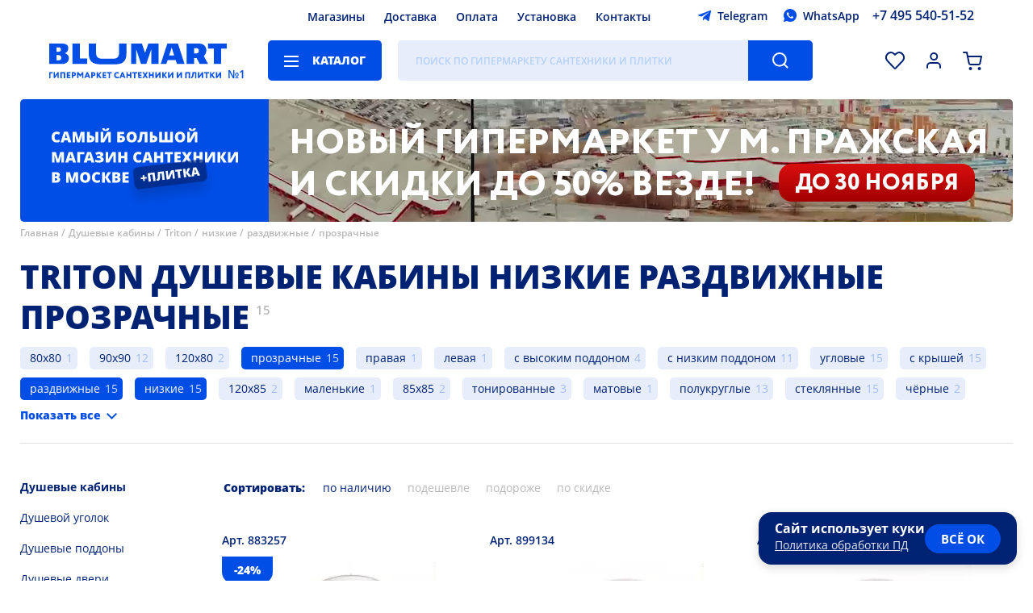

--- FILE ---
content_type: text/html; charset=UTF-8
request_url: https://www.blumart.ru/dushevie_kabini/triton/prozrachnie/razdvijnie/nizkie/
body_size: 20933
content:
<!DOCTYPE html><html lang="ru-ru" class="first">    <head>
  <meta name="viewport" content="width=device-width,initial-scale=1,user-scalable=no">
  <meta charset="utf-8">
  <title>ᐉ Triton душевые кабины высокие стеклянные раздвижные без гидромассажа левая средний поддон прямоугольные 120x85 — Купить онлайн с доставкой в Москве | Магазин сантехники и плитки Блюмарт</title>
  <meta http-equiv="Content-Type" content="text/html; charset=utf-8">
  <meta http-equiv="pragma" content="no-cache">
  <meta http-equiv="imagetoolbar" content="no">
  <meta name="twitter:card" content="summary_large_image">
  <link rel="icon" href="/i/favicon.png" type="image/png" />
        <link rel="preload" href="/images/banners/poster-desktop-inner.webp" as="image" />
  
  <meta name="google-site-verification" content="QBFC7JZHlpwchlTE23ltUxFOkFdMrzpgusbzjqsvgbY">
      <meta name="description" content="➜ Купить Triton душевые кабины высокие стеклянные раздвижные без гидромассажа левая средний поддон прямоугольные 120x85 по выгодной цене: от 24050 ₽. ⭐ Большой выбор из 15 товаров категории «Triton душевые кабины высокие стеклянные раздвижные без гидромассажа левая средний поддон прямоугольные 120x85». Широкий ассортимент и гарантия качества. ✔ Доставка по Москве, Московской области и всей России. ⭐ Подробная информация доступна на сайте «Блюмарт».">
        <link rel="canonical" href="https://www.blumart.ru/dushevie_kabini/triton/prozrachnie/razdvijnie/nizkie/" />
  
              <meta name="googlebot" content="noindex, nofollow" />
          <meta name="yandex" content="noindex, nofollow" />
      
      
            <link rel="preload" as="fetch" href="/bundles/components.min.9e32b231ca47f19fd4b84376838941c5.json" crossorigin>
        <style type="text/css">bm-alphabet:not(:defined),bm-characteristics:not(:defined) bm-spoiler,bm-delivery-calculator:not([map]) ._map_container,bm-item-action:not(:defined),bm-manager-message:not(:defined),bm-select:not(:defined) bm-option,bm-window-vitrina:not(:defined){display:none}bm-attacher:first-of-type:not(:last-of-type){margin-top:-10px;display:block}bm-catalogue:not(:defined){position:relative;overflow:hidden}bm-catalogue[preloader] bm-catalogue-filters,bm-catalogue[preloader] bm-catalogue-items{opacity:.5;pointer-events:none}bm-catalogue[preloader]::before{position:fixed;z-index:50;left:0;width:100vw;height:100vh;top:0;background:rgba(255,255,255,.25) var(--preloader) center center no-repeat;background-size:28px;pointer-events:all;content:""}@media screen and (max-width:747px){bm-catalogue bm-catalogue-items{border-top:1px solid var(--color-separator-line)}bm-catalogue bm-item-cell{border:1px solid var(--color-separator-line);border-top:none;position:relative;overflow:hidden}bm-catalogue bm-item-cell:nth-child(2n){border-right:none;border-left:none}bm-catalogue bm-item-cell:nth-child(2n+1){border-left:none;padding-right:13px}bm-catalogue:not([bm-role=brands]) bm-item-cell:nth-child(2n){padding-left:0;padding-right:15px}bm-catalogue-filters:not(:defined){height:23px}}header bm-catalogue-menu:not(:defined){background:var(--background-button-default);width:150px;border-radius:5px}@media screen and (max-width:747px){header bm-catalogue-menu:not(:defined){background:var(--ico-burger-black) center center no-repeat;width:24px;height:30px}.-catalogue-menu-overlay>ul{padding-left:15px}}bm-catalogue-order:not(:defined){height:30px;padding:40px 0;opacity:0;pointer-events:none;overflow:hidden;display:flex;align-items:center}@media screen and (max-width:747px){bm-catalogue-order:not(:defined){overflow:visible;opacity:1;padding:15px 0}bm-catalogue-order:not(:defined) ul{display:none}bm-catalogue-order:not(:defined) .order-list .title{margin-left:-20px;font:var(--font-catalogue-tool);color:var(--color-default);padding:5px 25px 5px 10px;user-select:none;border:2px solid transparent;white-space:nowrap}bm-catalogue-order:not(:defined) .order-list .title::after{position:relative;display:inline-block;content:"";background:var(--ico-filter-expander) center center no-repeat;width:24px;height:24px;vertical-align:middle;transform:rotate(90deg)}}*{max-height:1000000px}bm-catalogue-selections{position:relative;font:var(--font-catalogue-selections);padding-bottom:20px;border-bottom:1px solid var(--color-separator-line)}bm-catalogue-selections ul{display:flex;align-items:flex-start;justify-content:flex-start;flex-wrap:wrap;height:76px;overflow:hidden;padding-inline-start:0;margin-block-start:0;margin-block-end:0}@media screen and (max-width:747px){bm-catalogue-selections ul{height:76px}}bm-catalogue-selections[expanded] ul{height:auto}bm-catalogue-selections ul li{margin:10px 15px 0 0;display:block;position:relative;background:var(--background-input-field);color:var(--color-default);border-radius:5px;text-decoration:none;padding:0;white-space:nowrap}bm-catalogue-selections ul li[selected]{background:var(--background-button-default);color:var(--color-button-default)}bm-catalogue-selections ul li::after{display:inline-block;position:relative;left:-36px;margin-right:-30px;content:attr(bm-count);color:var(--color-hover-link);opacity:.3;padding-left:4px;pointer-events:none}bm-catalogue-selections ul li a{display:inline-block;padding:0 38px 0 12px;text-decoration:none;color:inherit}bm-catalogue-selections ul li[selected] a:hover,bm-catalogue-selections ul li[selected]::after{opacity:.8;color:var(--color-button-default)}@media screen and (max-width:747px){bm-catalogue-selections:not(:defined) button{display:inline-block;border:0;order:100;background:var(--ico-catalogue-selections-more) right calc(50% + 6px) no-repeat;color:var(--color-hover-link);font:var(--font-catalogue-menu-subheader);padding:10px 20px 0 0;cursor:pointer}}bm-example:not(:defined){background:red}bm-characteristics:not(:defined){display:block;margin-bottom:20px}bm-characteristics>li,bm-characteristics>ul>li{display:block;width:100%;color:transparent;border-bottom:1px dashed var(--color-separator-line);padding:6px 0;font:var(--font-catalogue-menu-default);position:relative}bm-characteristics>li::before,bm-characteristics>ul>li::before{content:"";position:absolute;left:0;bottom:0;width:120px;height:75%;border-radius:5px;background:var(--color-disabled)}bm-characteristics>li:nth-child(odd)::before,bm-characteristics>ul>li:nth-child(odd)::before{width:220px}bm-characteristics>li::after,bm-characteristics>ul>li::after{content:"";position:absolute;right:0;bottom:0;width:220px;height:75%;border-radius:5px;background:var(--color-disabled)}bm-characteristics>li:nth-child(odd)::after,bm-characteristics>ul>li:nth-child(odd)::after{width:120px}.-page-banner ul.nav li{position:relative;width:12px;height:12px;border-radius:50%;background:var(--color-banner-text);box-shadow:0 2px 3px rgba(0,0,0,.15);margin:0 6px;opacity:.5;cursor:pointer}.-page-banner ul.nav li[bm-current]{opacity:1}@media screen and (max-width:1279px){.-page-banner ul.nav{left:40px}}@media screen and (max-width:747px){.-page-banner ul.nav{left:0;bottom:40px;width:100%;justify-content:center}bm-contacts-block:not(:defined)+a.-logo{width:calc(100vw - 218px)!important}}bm-container:not(:defined){display:block;padding:100px 0;background:var(--preloader) center center no-repeat;background-size:40px}bm-container:not(:defined)>*{display:none!important}bm-container:defined{display:contents}bm-delivery-calculator ._map_container{position:relative;height:280px;outline:1px solid var(--color-separator-line);margin:15px 0 0}bm-delivery-calculator div[slot=summary][preloader]{height:100px;background:var(--preloader) left top no-repeat;background-size:20px;display:block}bm-delivery-calculator div[slot=summary][preloader]>*,bm-warning a{visibility:hidden}@media screen and (max-width:1279px){.-page-banner ul.nav{left:40px}}@media screen and (max-width:747px){.-page-banner ul.nav{left:0;bottom:40px;width:100%;justify-content:center}}@media screen and (max-width:1279px){.-page-banner ul.nav{left:40px}}@media screen and (max-width:747px){.-page-banner ul.nav{left:0;bottom:40px;width:100%;justify-content:center}}.-page-banner ul.nav{position:absolute;left:60px;bottom:50px;display:flex}@media screen and (max-width:1279px){.-page-banner ul.nav{left:40px}}@media screen and (max-width:747px){.-page-banner ul.nav{left:0;bottom:40px;width:100%;justify-content:center}}bm-footer-menu-block ul li a{color:inherit}bm-gallery:not(:defined){position:relative;display:flex;align-items:stretch;justify-content:flex-start;margin-right:0!important}bm-gallery:not(:defined)>ul{height:460px;position:relative}bm-gallery li{width:78px;height:78px;margin-bottom:15px;border:1px solid var(--color-gallery-thumb);position:relative;cursor:pointer}bm-gallery li:last-of-type{margin-bottom:0}bm-gallery li:hover{border-color:var(--color-hover-link)}bm-gallery li[selected]{border-color:var(--color-default)}bm-gallery li img{position:absolute;left:0;top:0;width:100%;height:100%;object-fit:contain;filter:grayscale(1)}bm-gallery li[selected] img{filter:grayscale(0)}bm-gallery li[video]{background:var(--background-gallery-video) var(--ico-gallery-video) center center no-repeat}bm-catalogue-menu>ul,bm-gallery li[video]>*{display:none}bm-gallery li[videopreview]{background-color:#000;background-repeAT:no-repeat;background-position:50% 0;background-size:cover}bm-gallery li[videopreview] .play{display:block;position:absolute;width:32px;height:32px;top:25px;left:25px;background:url(/components/bm-gallery/play.png) no-repeat;background-size:cover}bm-gallery li[videopreview] iframe[src^="https://rutube"]+.play{background:url(/components/bm-gallery/play_rt.png) no-repeat}bm-gallery:not(:defined) .dummy{width:100%;height:var(--size-item-image-height);display:flex;justify-content:center;align-items:center;align-self:flex-start}bm-gallery:not(:defined) .dummy div{background:#f8f8ff;max-width:100%;max-height:100%}@media screen and (max-width:747px){bm-gallery:not(:defined) .dummy{max-height:100vw}}@media screen and (max-aspect-ratio:1/1){bm-gallery:not(:defined)>ul{display:none}}bm-item-cell:not(:defined){color:transparent;display:block;position:relative;height:100%;max-height:480px}bm-item-cell:not(:defined)>*{opacity:0;pointer-events:none;display:block;position:relative}bm-item-cell:not(:defined)>.image>*{width:200px;height:200px;position:relative;display:block}bm-item-cell:not(:defined)::after{content:"";position:absolute;left:0;top:0;width:100%;height:100%;background:#f8f8ff var(--cell-placeholder) center top no-repeat;background-size:cover;opacity:1}button[bm-type=expand-item]{background:var(--background-button-second) var(--ico-arrow-button) center center no-repeat;width:36px;height:36px;border-radius:50%;border:2px solid var(--background-button-default);box-shadow:0 3px 6px rgba(0,0,0,.2);cursor:pointer;display:none}bm-items-list-title:not(:defined),bm-items-roller:not(:defined) h3{text-align:center;font:var(--font-header-base);color:var(--color-default);text-transform:uppercase}bm-items-list-title:not(:defined){display:block}bm-items-list-title:not(:defined) a{color:inherit;text-decoration:none}bm-items-roller:not(:defined){position:relative;padding-bottom:50px;border-bottom:1px solid var(--color-separator-line);margin-bottom:40px;display:block}bm-items-roller:not(:defined)>h2{margin-top:40px;text-transform:uppercase}bm-items-roller:not(:defined)>h2,bm-items-roller:not(:defined)>h2 a{font:var(--font-header-inner);text-decoration:none;color:var(--color-default)}bm-items-roller:not(:defined) h3{width:100%;min-height:20px;margin-bottom:30px}bm-items-roller:not(:defined) h3 a,bm-items-roller:not(:defined) ul li a{text-decoration:none}bm-items-roller:not(:defined) ul{position:relative;display:flex;align-items:flex-start;justify-content:flex-start;width:100%;overflow:hidden;padding:0}bm-items-roller:not(:defined) ul img{object-fit:contain}bm-items-roller:not(:defined) ul img[bm-cut]{visibility:hidden}bm-items-roller:not(:defined) ul li{height:100%}bm-items-roller:not([bm-role=actions]):not([bm-role=gallery]):not(:defined) ul li{position:relative;width:20%;flex-shrink:0;text-align:center;display:block}bm-items-roller[bm-role=goods]:not(:defined)>ul{align-items:stretch}bm-items-roller[bm-role=goods]:not(:defined)>ul li{width:calc(20% - 20px)!important;padding:0 10px;height:auto;position:relative}bm-items-roller[bm-role=actions]:not(:defined)>ul li{width:calc(50% - 10px);margin-right:20px}bm-items-roller:not(:defined) ul li .title{font:var(--font-cat-title);color:var(--color-default);text-transform:uppercase;display:block;margin:0 2em}bm-items-roller[bm-role=actions]:not(:defined)>ul li .title{text-align:left;margin-left:0;padding-top:20px}bm-items-roller[bm-role=actions]:not(:defined)>ul li .title small{display:block;font:var(--font-date-interval);margin-top:.6em;text-transform:none}bm-items-roller:not([bm-role=actions]):not([bm-role=gallery]):not(:defined) ul li img{opacity:.5;position:relative;display:inline-block;width:75%;height:75%;min-width:60px;min-height:60px;max-width:256px;max-height:256px;border-radius:50%;aspect-ratio:1/1;object-fit:cover}bm-items-roller[bm-role=actions]:not(:defined)>ul li img{opacity:.5;position:relative;display:inline-block;max-width:100vw;max-height:315px;height:95%;width:100%;object-fit:cover;border-radius:5px}@media screen and (max-width:1279px){bm-items-roller:not([bm-role=actions]):not([bm-role=gallery]):not(:defined) ul li{width:33.3%}}@media screen and (max-width:747px){bm-items-roller:not(:defined){margin-bottom:30px;padding-bottom:30px}bm-items-roller:not(:defined) ul{margin:20px -15px 14px;align-items:stretch;width:calc(100% + 30px)}bm-items-roller:not([bm-role=actions]):not([bm-role=gallery]):not(:defined) ul li .title{margin:0 6px}bm-items-roller:not(:defined)>ul li img{height:auto}bm-items-roller:not([bm-role=actions]):not([bm-role=gallery]):not(:defined) ul{flex-wrap:wrap}bm-items-roller:not([bm-role=actions]):not([bm-role=gallery]):not(:defined) ul li{width:50%}bm-items-roller:not([bm-role=actions]):not([bm-role=gallery]):not(:defined) ul li a{width:50vw;height:50vw;margin:15px 0;display:block}}bm-page-banner[bm-role=main-page]:not(:defined){width:100%;height:580px;margin:15px 0 50px;border-radius:5px 5px 50px 50px;display:block;overflow:hidden;background:var(--background-banner-text)}bm-page-banner:not([bm-role=main-page]):not(:defined){height:152px;border-radius:5px;display:block;overflow:hidden;background:var(--background-banner-text)}@media screen and (max-width:747px){bm-page-banner[bm-role=main-page]:not(:defined){height:300px;border-radius:5px 5px 30px 30px;margin:0 0 40px}}bm-page-banner-slide:not(:defined),bm-page-banner-slide:not(:defined) video{position:absolute;left:0;top:0;width:100%;height:100%;object-fit:cover}bm-page-banner-slide:not(:defined) video{left:25%;width:75%}bm-page-banner-slide strong{position:absolute;left:0;top:0;width:100%;height:100%;background:url(/i/slogan-01.svg) center center no-repeat}bm-page-banner[bm-role=main-page] bm-page-banner-slide strong{background-size:85%;background-image:url(/i/slogan-02.svg);background-position:center 65%;background-repeat:no-repeat}bm-page-banner:not([bm-role=main-page]) bm-page-banner-slide strong{max-width:340px;background-size:75%;background-image:url(/i/slogan-01.svg);background-position:center 36px;background-repeat:no-repeat}bm-page-banner[bm-role=main-page] bm-page-banner-slide:not(:defined) video{left:50%;width:50%}bm-page-banner[bm-role=main-page] bm-page-banner-slide:not(:defined) strong{box-sizing:border-box;padding:0 40px 24px 65px;width:50%;font:var(--font-banner-default)}@media screen and (max-width:767px){bm-page-banner-slide:not(:defined) strong{box-sizing:border-box;width:max(27%,120px);background:var(--background-banner-text);padding:0 8px;z-index:10}bm-page-banner-slide:not(:defined) video{z-index:5}bm-page-banner[bm-role=main-page] bm-page-banner-slide:not(:defined) video{top:0;left:0;width:100%;height:50%}bm-page-banner[bm-role=main-page] bm-page-banner-slide:not(:defined) strong{left:0;top:50%;height:50%;width:100%;padding:10px 100px 10px 40px}bm-page-banner[bm-role=main-page] bm-page-banner-slide strong{background-size:75%;background-image:url(/i/slogan-01.svg);background-position:center 30px;background-repeat:no-repeat}bm-page-banner:not([bm-role=main-page]) bm-page-banner-slide strong{background-size:85%;background-image:url(/i/slogan-03.svg);background-position:center 20px;background-repeat:no-repeat}}bm-pages-list:not(:defined){opacity:0;pointer-events:none}.-region-selector{display:flex;align-items:center;justify-content:flex-start}.-region-selector span{display:block;background:url([data-uri]) left center no-repeat;padding-left:20px;font:var(--font-header-icon);cursor:pointer}bm-search-panel:not(:defined){opacity:0}header bm-search-panel:not(:defined){width:calc(100% - 646px);height:50px;background:var(--background-input-field);border-radius:5px;position:relative}header bm-search-panel:not(:defined)::after{content:"";position:absolute;right:0;top:0;width:80px;height:100%;border-top-right-radius:5px;border-bottom-right-radius:5px;background:var(--background-button-default) var(--ico-search-button) center center no-repeat}@media screen and (max-width:747px){header bm-search-panel:not(:defined){max-width:30px;height:40px;width:30px;order:2;margin:8px 0;background:var(--ico-search-button-dark) center center no-repeat;background-size:22px}header a.-logo{width:calc(100vw - 218px)}header bm-search-panel:not(:defined)::after{display:none}}bm-select:not(:defined){position:relative;display:inline-block}bm-select:not(:defined)::before{position:relative;display:block;border:2px solid var(--color-input-border);height:46px;font:var(--font-header-icon);padding:0 30px 0 20px;white-space:nowrap;overflow:hidden;text-overflow:ellipsis;display:flex;align-items:center;justify-content:flex-start;cursor:default;user-select:none;border-radius:5px;background:var(--background-default) var(--ico-sel-marker) calc(100% - 16px) center no-repeat;content:attr(caption)}bm-star:not(:defined){width:32px;height:32px;vertical-align:bottom;display:inline-block}bm-warning{position:sticky;top:0;margin:0 0 8px;background-color:var(--background-button-default);color:transparent;z-index:30010;width:calc(100% - 80px);padding:20px 60px 20px 20px;display:block}body.--mobile bm-warning{padding-top:10px;padding-bottom:10px;line-height:1.7em}bm-window-vitrina:not(:defined) *{display:none}:root{--font-family-default:"Open Sans","Rub-Arial",sans-serif;--font-default:normal 18px/24px var(--font-family-default);--font-header-icon:500 14px/22px var(--font-family-default);--font-footer-default:normal 18px/24px var(--font-family-default);--font-footer-menu:500 16px/26px var(--font-family-default);--font-footer-credits:500 10px/16px var(--font-family-default);--font-button-default:800 16px/50px var(--font-family-default);--font-button-alt:600 16px/50px var(--font-family-default);--font-button-install:400 28px/50px var(--font-family-default);--font-date-interval:500 16px/22px var(--font-family-default);--font-banner-default:800 50px/60px var(--font-family-default);--font-banner-inner:800 20px/25px var(--font-family-default);--font-sticker-default:800 20px/50px var(--font-family-default);--font-sticker-cell-default:800 14px/34px var(--font-family-default);--font-sticker-header-default:500 10px/14px var(--font-family-default);--font-header-base:800 40px/50px var(--font-family-default);--font-header-inner:800 20px/24px var(--font-family-default);--font-header-sup:500 15px/35px var(--font-family-default);--font-cat-title:800 20px/27px var(--font-family-default);--font-cat-title-info:400 20px/27px var(--font-family-default);--font-static-link-title:800 20px/27px var(--font-family-default);--font-presentation:800 30px/40px var(--font-family-default);--font-item-cell-default:500 14px/20px var(--font-family-default);--font-item-cell-price:800 20px/22px var(--font-family-default);--font-price-prefix:800 12px/18px var(--font-family-default);--font-item-page-price:800 35px/40px var(--font-family-default);--font-item-action:800 14px/20px var(--font-family-default);--font-complect-price:800 18px/20px var(--font-family-default);--font-catalogue-menu-default:500 14px/18px var(--font-family-default);--font-catalogue-menu-normal:400 14px/18px var(--font-family-default);--font-catalogue-menu-header:700 20px/26px var(--font-family-default);--font-catalogue-menu-subheader:800 14px/18px var(--font-family-default);--font-catalogue-selections:normal 14px/28px var(--font-family-default);--font-breadscrumbs:500 12px/18px var(--font-family-default);--font-filters-header:800 14px/18px var(--font-family-default);--font-filters-options:normal 14px/18px var(--font-family-default);--font-texts:normal 16px/23px var(--font-family-default);--font-input:normal 16px/40px var(--font-family-default);--font-size-header-phone:16px;--font-size-header-search:16px;--font-search-results-header:600 15px/17px var(--font-family-default);--font-search-results-items:400 15px/17px var(--font-family-default);--font-catalogue-tool:800 14px/20px var(--font-family-default);--font-catalogue-order:400 14px/20px var(--font-family-default);--font-page-number:800 14px/36px var(--font-family-default);--font-bm-info:normal 14px/18px var(--font-family-default);--font-item-delivery-info:500 12px/15px var(--font-family-default);--font-item-delivery-info-shop:600 13px/15px var(--font-family-default);--font-item-delivery-info-shop-dealer:500 13px/15px var(--font-family-default);--font-item-delivery-count:400 13px/16px var(--font-family-default);--font-contacts-desc:400 26px/40px var(--font-family-default);--font-alphabet-table:800 20px/44px var(--font-family-default);--font-alphabet-item:400 16px/34px var(--font-family-default);--font-item-info:normal 14px/20px var(--font-family-default);--font-modal-default:normal 14px/20px var(--font-family-default);--font-modal-header:800 20px/30px var(--font-family-default);--font-modal-header-basket:800 40px/50px var(--font-family-default);--font-select-default:500 12px/15px var(--font-family-default);--font-select-header:800 12px/15px var(--font-family-default);--font-tabs-title:800 16px/24px var(--font-family-default);--font-form-title:500 14px/18px var(--font-family-default);--font-form-subtitle:normal 14px/18px var(--font-family-default);--font-checkbox-block:500 16px/26px var(--font-family-default);--font-calendar-month:800 17px/30px var(--font-family-default);--font-calendar-day:500 normal 13px/40px var(--font-family-default);--font-shop-title:700 16px/20px var(--font-family-default);--font-shop-address:600 14px/20px var(--font-family-default);--font-giraffe:500 18px/22px var(--font-family-default);--background-overlay:rgba(0,0,0,.25);--background-filter:blur(5px);--background-default:#ffffff;--background-button-default:#004EE6;--background-button-second:#AECAFF;--background-button-third:#e7edfb;--background-footer-default:#004EE6;--background-input-field:#E7EDFA;--background-banner-text:#004EE6;--background-sticker-new:#002273;--background-sticker-outlet:#FF9900;--background-selection-default:#004ee6;--background-modal:#ffffff;--color-default:#002273;--color-hard:#000000;--color-disabled:#e7edfa;--color-footer-default:#ffffff;--color-button-default:#ffffff;--color-note-sticker:#004EE6;--color-input-placeholder:rgba(61,143,255,.3);--color-input-border:#dfdfdf;--color-input-border-focus:#004EE6;--color-banner-text:#ffffff;--color-item-cell-price:#004EE6;--color-item-cell-price-discounted:#002273;--color-item-cell-delivery:#00a651;--color-item-cell-available:#00a651;--color-separator-line:#DFDFDF;--color-blocks-border:#82ADFF;--color-hover-link:#004EE6;--color-breadscrumbs:#B8B8B8;--color-item-disabled:#B8B8B8;--color-header-sup:#B8B8B8;--color-selection-default:#ffffff;--color-second-links:#B8B8B8;--color-modal:#002273;--color-error:#F45334;--color-warning:#e04040;--color-warning-soft:#f9e4f3;--color-ok:#207020;--color-disabled-direct:#c6d9ff;--color-info-window:#e7edfa;--color-texts-grey:#a0a0a0;--color-outlet-link-bg:#e6edfc;--color-outlet-link:#004EE6;--background-outlet-reason:rgb(230, 230, 230);--background-tooltip:#004EE6;--color-balloon-hint:#ffffff;--background-select-list:#ffffff;--color-select-list:#002273;--background-select-hover:#e7edfa;--color-select-selected:#004EE6;--color-gallery-thumb:#dfdfdf;--background-gallery-video:rgba(0,0,0,.2);--background-file-hover:#f8f8ff;--background-file-accepted:#f8FFf8;--background-file-not-accepted:#dfd8d8;--color-file-accepted:#207020;--color-file-not-accepted:#b02020;--color-yellow:#faed38;--duration-scroll:.3s;--duration-banner-slide:1s;--duration-menu:.2s;--duration-expand:.2s;--size-item-image-height:640px;--preloader:url(/i/preloader.png);--sel-filter-padding:5px 0 5px 30px}@media screen and (max-width:1439px){:root{--font-default:normal 16px/24px var(--font-family-default);--font-button-default:800 14px/50px var(--font-family-default);--font-size-header-search:12px;--size-item-image-height:520px}}@media screen and (max-width:1279px){:root{--font-default:normal 14px/24px var(--font-family-default);--font-footer-default:normal 14px/24px var(--font-family-default);--font-footer-menu:500 14px/24px var(--font-family-default);--font-banner-default:800 30px/35px var(--font-family-default);--font-banner-inner:800 16px/22px var(--font-family-default);--font-header-base:800 30px/40px var(--font-family-default);--font-cat-title:800 16px/22px var(--font-family-default);--font-date-interval:500 14px/16px var(--font-family-default);--font-sticker-default:800 15px/40px var(--font-family-default);--font-presentation:800 25px/35px var(--font-family-default);--font-static-link-title:800 16px/20px var(--font-family-default);--font-contacts-desc:400 24px/30px var(--font-family-default);--size-item-image-height:440px}}@media screen and (max-width:747px){:root{--font-banner-default:800 20px/23px var(--font-family-default);--font-banner-inner:800 12px/15px var(--font-family-default);--font-header-base:800 20px/26px var(--font-family-default);--font-footer-default:500 20px/26px var(--font-family-default);--font-footer-menu:500 13px/26px var(--font-family-default);--font-footer-credits:500 13px/18px var(--font-family-default);--font-cat-title:800 13px/15px var(--font-family-default);--font-sticker-default:800 12px/32px var(--font-family-default);--font-date-interval:500 13px/15px var(--font-family-default);--font-presentation:800 16px/22px var(--font-family-default);--font-item-cell-default:500 13px/18px var(--font-family-default);--font-catalogue-tool:800 14px/18px var(--font-family-default);--font-texts:normal 14px/20px var(--font-family-default);--font-alphabet-table:800 30px/44px var(--font-family-default);--font-alphabet-item:400 15px/28px var(--font-family-default);--font-modal-header:800 14px/20px var(--font-family-default);--font-modal-header-basket:800 20px/40px var(--font-family-default);--font-item-page-price:800 26px/30px var(--font-family-default);--font-shop-title:600 14px/16px var(--font-family-default);--font-shop-address:600 12px/16px var(--font-family-default);--font-bm-info:normal 12px/16px var(--font-family-default);--font-contacts-desc:400 16px/20px var(--font-family-default);--sel-filter-padding:10px 0 10px 30px}}:root body[simple-mode]{--background-filter:none;--background-overlay:rgba(0,0,0,.75)}@font-face{font-family:'Open Sans';src:url(https://www.blumart.ru/fonts/OpenSans-Regular.eot);src:local('Open Sans Regular'),local('OpenSans-Regular'),url(https://www.blumart.ru/fonts/OpenSans-Regular.woff2) format('woff2');font-weight:400;font-style:normal;font-display:swap}@font-face{font-family:'Open Sans';src:url(https://www.blumart.ru/fonts/OpenSans-ExtraBold.eot);src:local('Open Sans ExtraBold'),local('OpenSans-ExtraBold'),url(https://www.blumart.ru/fonts/OpenSans-ExtraBold.woff2) format('woff2');font-weight:800;font-style:normal;font-display:swap}body,html{overflow:hidden;overflow-y:auto}body{margin:0;max-width:100vw;overflow-y:visible;font:var(--font-default)}body:not(.cabinet) header{max-width:1360px;margin:0 auto;padding:0 60px;display:flex;flex-wrap:wrap;align-items:center;justify-content:flex-start;position:sticky;top:-42px;z-index:100}body.login main{visibility:hidden!important}header>*{height:26px;margin:8px 0}header bm-region-selector{width:calc(45% - 260px);margin-right:10px}header .-main-menu{width:calc(48.5% - 40px)}header .-main-menu ul{display:flex;align-items:center;justify-content:center;height:100%}header .-main-menu ul li{margin:0 12px}header bm-contacts-block{width:280px;margin-left:10px}header .-logo{width:222px;height:44px;margin-right:50px;margin-top:0;margin-bottom:0}header bm-catalogue-menu{margin-right:20px}header bm-search-panel{width:calc(100% - 646px);height:50px}header .-complect-panel,header .-tools-icons{height:50px;display:flex;align-items:center;justify-content:flex-end}header .-tools-icons{flex-grow:1}header .-tools-icons button{width:30px;height:30px;margin-left:18px}header .-tools-icons button[bm-role=activity]{width:40px}bm-catalogue .bm-catalogue-items ul[direct].-mob,bm-catalogue[full-filters] .bm-catalogue-items,bm-catalogue[full-filters] bm-catalogue-order,bm-catalogue[full-filters] bm-catalogue-selections,header .-tools-icons button[bm-role=callback]{display:none}body.fav_empty header .-tools-icons button[bm-role=favorites]::after{content:none}header .-tools-icons button[bm-role=comparison]{display:none!important}header .-complect-panel{position:relative;width:100%;margin-bottom:0}header .-complect-panel button{border-top-left-radius:0;border-bottom-left-radius:0;margin-left:30px}main{max-width:min(1360px,calc(100vw - 30px));margin:0 auto}main.padded{padding-top:40px}bm-page-banner{width:100%;height:580px;margin:15px 0 35px;position:relative;display:block}bm-page-banner,bm-page-banner[bm-role=main-page] bm-page-banner-slide{border-radius:5px 5px 50px 50px}bm-page-banner:not([bm-role]){height:152px;border-radius:5px;z-index:60}bm-page-banner-slide{position:absolute;left:0;top:0;width:100%;height:100%;display:flex;align-items:stretch;justify-content:flex-start}.-items-roller{position:relative}main>bm-video-player[main]{display:block;width:100%}.main-video-presentation{position:relative;display:flex;height:480px;align-items:center;justify-content:center;border-radius:12px}.breadscrumbs,main>.h1_wrap{position:relative;align-items:flex-start;justify-content:flex-start}main>.h1_wrap{font:var(--font-header-base);color:var(--color-default);padding:30px 0;text-transform:uppercase;display:inline-flex;display:inline}main>.h1_wrap::before{content:"";display:block;position:relative;height:20px}main>.h1_wrap h1{display:inline;font-size:inherit;font-weight:inherit}main>.h1_wrap+sup{position:relative;font:var(--font-header-sup);color:var(--color-header-sup);padding-left:8px;display:inline;top:-18px;vertical-align:baseline}footer>.-footer-wrapper{max-width:1360px;margin:60px auto 0}.breadscrumbs{margin-top:-30px;margin-bottom:0;display:flex;font:var(--font-breadscrumbs);color:var(--color-breadscrumbs);flex-wrap:wrap;z-index:1;padding-left:0;list-style-type:none}.breadscrumbs li:not(:last-child)::after{content:" /";padding-right:4px}.breadscrumbs a{color:inherit;text-decoration:none}bm-catalogue:not([bm-role=brands]){display:grid;grid-template-columns:250px 1fr;grid-template-rows:auto auto 1fr}bm-catalogue[no-selections]:not([bm-role=brands]){grid-template-rows:auto 1fr}bm-catalogue[full-filters]:not([bm-role=brands]){grid-template-columns:1fr;grid-template-rows:1fr}bm-catalogue bm-catalogue-selections{grid-column:span 2}bm-catalogue .left-panel,bm-catalogue>bm-catalogue-filters{padding-top:40px;grid-row:span 2;padding-bottom:30px}bm-catalogue bm-catalogue-order{height:30px;padding:40px 0}bm-catalogue .bm-catalogue-items{display:block}bm-catalogue bm-catalogue-items{display:grid;grid-gap:20px;position:relative}bm-catalogue .col-3 bm-catalogue-items{grid-template-columns:repeat(3,1fr)}bm-catalogue .col-4 bm-catalogue-items{grid-template-columns:repeat(4,1fr)}bm-catalogue bm-catalogue-items div.separator{position:relative;left:0;border-top:1px solid var(--color-separator-line);grid-column-start:1;grid-column:1/5;height:20px;margin-top:1em}bm-catalogue bm-catalogue-items div.separator::after{position:absolute;left:auto;right:auto;white-space:nowrap;content:"Страница " attr(data-page);background:var(--background-default);color:var(--color-separator-line);font-size:.75em;top:-1em;padding-right:20px}bm-catalogue .left-panel>ul{position:relative;display:inline-block;margin-bottom:20px;padding-bottom:20px;border-bottom:1px solid var(--color-separator-line)}bm-catalogue .left-panel>ul li{font:var(--font-filters-options)}bm-catalogue .left-panel>ul li a{text-decoration:none;padding:10px 0;display:inline-block;color:var(--color-default)}bm-catalogue[bm-role=brands] .bm-catalogue-items{margin-bottom:40px;padding-bottom:20px;border-bottom:1px solid var(--color-separator-line)}.item-page[bm-type=tiles]~bm-catalogue[bm-role=brands] .bm-catalogue-items{border-bottom:none}.brands-table,bm-catalogue[bm-role=brands] bm-catalogue-items{display:grid;grid-template-columns:repeat(5,1fr);grid-gap:20px}bm-catalogue[bm-role=brands] bm-catalogue-items div.separator{grid-column:1/6}.brands-table{grid-template-columns:repeat(4,1fr)}.brands-table li:nth-child(9){display:none}@media screen and (max-width:1439px){footer>.-footer-wrapper,header,main{padding:0 25px}.main-video-presentation{height:450px}.brands-table,bm-catalogue .col-3 bm-catalogue-items,bm-catalogue .col-4 bm-catalogue-items,bm-catalogue bm-catalogue-items{grid-template-columns:repeat(3,1fr);grid-gap:15px}bm-catalogue bm-catalogue-items div.separator{grid-column:1/4}bm-catalogue[bm-role=brands] bm-catalogue-items{grid-template-columns:repeat(4,1fr);grid-gap:15px}bm-catalogue[bm-role=brands] bm-catalogue-items div.separator{grid-column:1/5}.brands-table{display:grid;grid-gap:20px}.brands-table li:nth-child(9){display:flex}}@media screen and (max-width:1279px){header,main{padding:0 25px}header bm-region-selector{width:calc(35% - 160px)}header .-main-menu{width:65%}header bm-catalogue-menu{order:30;margin-left:20px}header bm-contacts-block{width:140px}header bm-search-panel{height:40px;width:calc(100% - 446px)}bm-page-banner{height:440px}.main-video-presentation{height:350px}.brands-table,bm-catalogue .col-3 bm-catalogue-items,bm-catalogue .col-4 bm-catalogue-items,bm-catalogue bm-catalogue-items{grid-template-columns:repeat(2,1fr);grid-gap:15px}bm-catalogue bm-catalogue-items div.separator{grid-column:1/3}bm-catalogue[bm-role=brands] bm-catalogue-items{grid-template-columns:repeat(3,1fr)}bm-catalogue[bm-role=brands] bm-catalogue-items div.separator{grid-column:1/4}.brands-table{display:grid;grid-gap:20px}.brands-table li:nth-child(9){display:none}}@media screen and (max-width:747px){body:not(.cabinet) header{top:0;flex-wrap:nowrap}main.padded{padding-top:50px}body:not(.cabinet) header,footer>.-footer-wrapper,main{padding:0 10px}header .-tools-icons button,header bm-catalogue-menu{width:24px;height:24px;margin-left:16px}header .-tools-icons{width:auto;height:30px;order:10;flex-grow:0;margin:0}header bm-search-panel{order:2;width:30px;position:relative}bm-page-banner{height:300px;margin:0 0 40px}bm-page-banner,bm-page-banner[bm-role=main-page] bm-page-banner-slide{border-radius:5px 5px 30px 30px}.main-video-presentation{height:200px}header .-main-menu,header bm-contacts-block,header bm-region-selector{display:none}bm-catalogue,bm-catalogue:not([bm-role=brands]){grid-template-columns:130px 1fr}bm-catalogue-selections{border-bottom:none}bm-catalogue .left-panel,bm-catalogue>bm-catalogue-filters{grid-row:span 1;grid-column:span 1}main>.h1_wrap{padding:10px 0}main>.h1_wrap+sup{padding-left:8px;display:inline-block;top:-.6em;font-size:.8em}bm-catalogue .left-panel{display:flex;flex-direction:column;padding-top:0;padding-bottom:0}bm-catalogue .left-panel>ul{order:5;border-bottom:none;border-top:1px solid var(--color-separator-line);padding-bottom:0;margin-top:-5px;padding-top:15px;display:flex;width:calc(100vw - 30px);flex-wrap:wrap;padding-inline-start:0;margin-block-start:0;margin-block-end:0}bm-catalogue .left-panel>ul:not(.bottom){width:calc(100vw - 20px);white-space:nowrap;margin-bottom:0;padding-bottom:20px}bm-catalogue .left-panel>ul:not(.bottom),bm-catalogue .left-panel>ul:not(.bottom)>.direct-wrap{display:block;overflow-x:auto;position:relative}bm-catalogue .left-panel>ul li,ol[direct] li{margin-right:20px}bm-catalogue .left-panel>ul li a{padding:5px 0}bm-catalogue .left-panel>ul:not(.bottom) li{display:inline-block}bm-catalogue .left-panel>ul:not(.bottom) li.line-breaker{display:inline}bm-catalogue .left-panel>ul:not(.bottom) li.line-breaker::before{content:'\A';white-space:pre}bm-catalogue .left-panel>ul.bottom{display:none}bm-catalogue .bm-catalogue-items{grid-column:span 2}bm-catalogue .bm-catalogue-items ul[direct].-mob{display:block;display:flex;align-items:flex-start;justify-content:flex-start;flex-wrap:wrap}bm-catalogue bm-catalogue-items div.separator,bm-catalogue[bm-role=brands] bm-catalogue-items div.separator{grid-column:1/3}bm-catalogue bm-catalogue-items div.separator::after{padding-left:10px;top:-1.2em}bm-catalogue bm-catalogue-items{grid-gap:0;margin:0 -15px;width:100vw;overflow-x:hidden}bm-catalogue bm-catalogue-items bm-item-cell{padding:0 10px}.catalogue-info h2{margin-bottom:20px}bm-catalogue bm-catalogue-filters,bm-catalogue bm-catalogue-order{padding:15px 0}button.-full-expander{font:var(--font-catalogue-tool);white-space:nowrap;color:var(--color-default);background:var(--ico-filters) right center no-repeat;text-transform:none;padding:0 30px 0 0;margin-top:5px;border:0}button.-full-expander::before{content:"Фильтры"}.brands-table,bm-catalogue[bm-role=brands] bm-catalogue-items{grid-template-columns:repeat(2,1fr);grid-gap:0}.brands-table{display:grid;grid-gap:10px}.brands-table li{max-height:40vw;position:relative}.brands-table li:nth-child(n+8){display:none}.brands-table li a img{max-width:calc(100% - 15px);object-fit:contain}.brands-table li a{position:relative;display:flex;align-items:center;justify-content:center;width:calc(100% - 50px);height:calc(25vw);padding:20px}.brands-table li:nth-child(9){display:flex}bm-catalogue .bm-catalogue-items ul[direct].-mob li{padding-right:20px}bm-catalogue .bm-catalogue-items ul[direct].-mob li>a{text-decoration:none}}@media screen and (width:480px) and (max-height:960px){bm-page-banner{height:380px}}@media screen and (max-width:747px) and (min-width:480px){bm-page-banner{height:400px}}</style>


<link rel="preload" href="/fonts/OpenSans-ExtraBold.woff2" as="font" type="font/woff2" crossorigin>

<link rel="preload" href="/fonts/OpenSans-Regular.woff2" as="font" type="font/woff2" crossorigin>


  <link rel="preload" href="/bundles/common.min.9a3302acfbfe1b710b507ca9d654b41c.css" as="style" crossorigin>

 
      <script type="text/javascript">
    dataLayer = [];
    </script>
  
<meta name="google-site-verification" content="QQjgwX-dh3vrXPMT_fudmp8HmA1J4IbTezXR6eo-LSg" />



<!-- Yandex.Metrika -->
<script type="text/javascript" >
(function(m,e,t,r,i,k,a){m[i]=m[i]||function(){(m[i].a=m[i].a||[]).push(arguments)}; m[i].l=1*new Date();k=e.createElement(t),a=e.getElementsByTagName(t)[0],k.async=1,k.src=r,a.parentNode.insertBefore(k,a)}) (window, document, "script", "https://mc.yandex.ru/metrika/tag.js", "ym");
ym(45359406, "init", { clickmap:true, trackLinks:true, accurateTrackBounce:true, webvisor:true, trackHash:true, ecommerce:"dataLayer" });</script> 
<!-- /Yandex.Metrika counter -->


  


<script type="application/ld+json">
{ "@context" : "https://schema.org",
  "@type" : "LocalBusiness",
  "priceRange" : "$",
  "name":  "Самый большой магазин сантехники в Москве",
  "logo" : "https://www.blumart.ru/images/logo.png",
  "telephone" : "+7 495 540-51-52",
  "email" : "marketing@blumart.ru",
  "url" : "https://www.blumart.ru/",
  "address" : {
    "@type" : "PostalAddress",
    "addressCountry": "Россия",
    "streetAddress" : "Москва, 14 км МКАД, дом 10",
    "addressLocality" : "Москва",
    "postalCode": "109429"
  },
  "openingHoursSpecification" :{
    "@type" : "OpeningHoursSpecification",
    "opens" : "T09:00",
    "closes" : "T20:00"
  }
}
</script>


<script type="application/ld+json">
{"@context":"https://schema.org","@type":"BreadcrumbList","itemListElement":[{"@type":"ListItem","position":1,"name":"Главная","item":"https://www.blumart.ru/"},{"@type":"ListItem","position":2,"name":"Душевые кабины","item":"https://www.blumart.ru/dushevie_kabini/"},{"@type":"ListItem","position":3,"name":"Triton","item":"https://www.blumart.ru/dushevie_kabini/triton/"},{"@type":"ListItem","position":4,"name":"низкие","item":"https://www.blumart.ru/dushevie_kabini/triton/nizkie/"},{"@type":"ListItem","position":5,"name":"раздвижные","item":"https://www.blumart.ru/dushevie_kabini/triton/razdvijnie/"},{"@type":"ListItem","position":6,"name":"прозрачные","item":"https://www.blumart.ru/dushevie_kabini/triton/prozrachnie/"}]}
</script>



  <script type="application/ld+json">{"@context":"http://schema.org","@type":"Product","name":"Triton душевые кабины низкие раздвижные прозрачные","offers":{"@type":"AggregateOffer","lowPrice":24050,"highPrice":38060,"offerCount":15,"priceCurrency":"RUB","availability":"in_stock"},"aggregateRating":{"@type":"AggregateRating","ratingValue":5,"reviewCount":81},"review":{"@type":"Review","reviewRating":{"@type":"Rating","ratingValue":5,"bestRating":5},"author":{"@type":"Person","name":"Клиент"}}}</script>
  
  </head>
<body  class=" calls-closed msk fr-call xl-call fav_empty " data-uid='dushevie_kabini' data-store-work="1" data-is-mobile="0" data-manager-mode="0"><div id="ga-ecommerce-data" data-page-type="category"></div><header style="visibility: hidden;"><bm-region-selector value="Москва"></bm-region-selector><div class="-main-menu"><ul><li><a href="/contacts/">Магазины</a></li><li><a href="/delivery/">Доставка</a></li><li><a href="/payments/">Оплата</a></li><li><a href="/install/">Установка</a></li><li><a href="/contacts/">Контакты</a></li></ul></div><bm-contacts-block wa="+79067124961" te="+79067124961"><a href="tel:+74955405152">+7 495 540-51-52</a></bm-contacts-block><a href="/" class="-logo" aria-label="Главная страница"></a><bm-catalogue-menu caption="Каталог"><ul><li icon="40" ix="9" iy="3" bm-role="contacts"><a href="tel:+74955405152">+7 495 540-51-52</a><a href="https://t.me/+79067124961" class="-telegram" target="_blank"></a><a href="https://wa.me/79067124961" class="-whatsapp" target="_blank"></a></li><li icon="15"><a href="/outlet/">OUTLET</a></li><li icon="90"><a href="/svet/">Свет</a><ul><li icon="90"><a href="/svet/">Свет</a><ul><li><a href='/svet/svetilniki/'>светильники</a></li><li><a href='/svet/lustri/'>люстры</a></li><li><a href='/svet/bra/'>бра</a></li><li><a href='/svet/torsheri/'>торшеры</a></li><li><a href='/svet/spoti/'>споты</a></li><li><a href='/svet/lenti/'>ленты</a></li><li><a href='/svet/dlya_doma/'>для дома</a></li><li><a href='/svet/dlya_ulici/'>для улицы</a></li><li><a href='/svet/kommercheskiy_svet/'>коммерческий свет</a></li><li><a href='/svet/dlya_proizvodstva/'>для производства</a></li><li><a href='/svet/svetodiodniy/'>светодиодный</a></li><li><a href='/svet/komplektuushie/'>комплектующие</a></li></ul></li></ul></li><li icon="1"><a href="/plitka/">Плитка</a><ul><li icon="1"><a href="/plitka/">Плитка</a><ul><li><a href='/plitka/dlya_vannoy/'>для ванной</a></li><li><a href='/plitka/dlya_kuhni/'>для кухни</a></li><li class="delimiter">&nbsp;</li><li><a href='/plitka/keramogranit/'>керамогранит</a></li><li><a href='/plitka/mozaika/'>мозаика</a></li><li class="delimiter">&nbsp;</li><li><a href='/plitka/kradratnaya/'>квадратная</a></li><li><a href='/plitka/loft/'>лофт</a></li><li><a href='/plitka/na_pol/'>на пол</a></li><li><a href='/plitka/na_stenu/'>на стену</a></li><li class="delimiter">&nbsp;</li><li><a href='/plitka/belaya/'>белая</a></li><li><a href='/plitka/seraya/'>серая</a></li><li class="delimiter">&nbsp;</li><li><a href='/plitka/pod_mramor/'>под мрамор</a></li><li><a href='/plitka/pod_beton/'>под бетон</a></li></ul></li><li icon="0"><a href="/kley_i_zatirka/">Клей и затирка</a></li><li icon="99"><a href="/germetiki/">Герметики</a></li><li icon="1"><a href="/otdelnie_elementi_plitki/">Отдельные элементы плитки</a></li><li icon="98"><a href="/napolnie_pokritia/">Напольные покрытия</a></li></ul></li><li icon="2"><a href="/dushevie_kabini/">Душевые кабины</a><ul><li icon="31"><a href="/dushevie_kabini/">Душевые кабины</a><ul><li><a href='/dushevie_kabini/90x90/'>90x90</a></li><li><a href='/dushevie_kabini/80x80/'>80x80</a></li><li><a href='/dushevie_kabini/100x100/'>100x100</a></li><li><a href='/dushevie_kabini/nizkie/'>низкие</a></li><li><a href='/dushevie_kabini/visokie/'>высокие</a></li><li><a href='/dushevie_kabini/s_vannoy/'>с ванной</a></li><li><a href='/dushevie_kabini/uglovie/'>угловые</a></li><li><a href='/dushevie_kabini/s_nizkim_poddonom/'>с низким поддоном</a></li><li><a href='/dushevie_kabini/sredniy_poddon/'>средний поддон</a></li><li><a href='/dushevie_kabini/s_visokim_poddonom/'>с высоким поддоном</a></li></ul></li><li icon="32"><a href="/dushevoy_ugolok/">Душевой уголок</a></li><li icon="36"><a href="/dushevie_poddoni/">Душевые поддоны</a></li><li icon="34"><a href="/dushevie_dveri/">Душевые двери</a></li><li icon="35"><a href="/dushevie_peregorodki/">Душевые перегородки</a></li><li icon="33"><a href="/dushevie_boksi/">Душевые боксы</a></li><li icon="37"><a href="/dushevie_lotki_i_trapi/">Душевые лотки и трапы</a></li><li icon="38"><a href="/komplektuushie_dlya_dushevih_kabin_ugolkov_i_boksov/">Комплектующие для душевых кабин, уголков и боксов</a></li></ul></li><li icon="3"><a href="/vanni/">Ванны</a><ul><li icon="41"><a href="/vanni/">Ванны</a><ul><li><a href='/vanni/akrilovie/'>акриловые</a></li><li><a href='/vanni/chugunnie/'>чугунные</a></li><li><a href='/vanni/stalnie/'>стальные</a></li><li><a href='/vanni/shirina_70/'>ширина 70</a></li><li><a href='/vanni/shirina_80/'>ширина 80</a></li><li><a href='/vanni/dlina_170/'>длина 170</a></li><li><a href='/vanni/dlina_150/'>длина 150</a></li><li><a href='/vanni/uglovie/'>угловые</a></li><li><a href='/vanni/s_podsvetkoy/'>с подсветкой</a></li><li><a href='/vanni/s_gidromassajem/'>с гидромассажем</a></li><li><a href='/vanni/belaya/'>белая</a></li><li><a href='/vanni/chernaya/'>чёрная</a></li></ul></li><li icon="42"><a href="/vanni_s_dushevoy_kabinoy/">Ванны с душевой кабиной</a></li><li icon="43"><a href="/ekrani_pod_vannu/">Экраны под ванну</a></li><li icon="44"><a href="/shtorki_dlya_vanni/">Шторки для ванны</a></li><li icon="45"><a href="/komplektuushie_dlya_vann/">Комплектующие для ванн</a></li></ul></li><li icon="4"><a href="/mebel_dlya_vannoy/">Мебель для ванной</a><ul><li icon="0"><a href="/mebelnie_rakovini/">Мебельные раковины</a></li><li icon="46"><a href="/komplekti_mebeli_dlya_vannoy/">Комплекты мебели для ванной</a><ul><li><a href='/komplekti_mebeli_dlya_vannoy/60_sm/'>60 см</a></li><li><a href='/komplekti_mebeli_dlya_vannoy/80_sm/'>80 см</a></li><li><a href='/komplekti_mebeli_dlya_vannoy/90_sm/'>90 см</a></li><li><a href='/komplekti_mebeli_dlya_vannoy/podvesnaya/'>подвесная</a></li><li><a href='/komplekti_mebeli_dlya_vannoy/napolnaya/'>напольная</a></li><li><a href='/komplekti_mebeli_dlya_vannoy/uglovaya/'>угловая</a></li><li><a href='/komplekti_mebeli_dlya_vannoy/s_2_rakovinami/'>с 2 раковинами</a></li><li><a href='/komplekti_mebeli_dlya_vannoy/pod_stiralnuu/'>под стиральную</a></li></ul></li><li icon="47"><a href="/tumbi_s_rakovinoy/">Тумбы с раковиной</a></li><li icon="48"><a href="/shkafi_v_vannuu/">Шкафы в ванную</a></li><li icon="49"><a href="/zerkala_v_vannuu/">Зеркала в ванную</a></li><li icon="50"><a href="/komplektuushie_dlya_mebeli/">Комплектующие для мебели</a></li></ul></li><li icon="5"><a href="/smesiteli/">Смесители</a><ul><li icon="51"><a href="/smesiteli/">Смесители</a></li><li icon="52"><a href="/dushevie_stoyki/">Душевые стойки</a></li><li icon="53"><a href="/dushevie_shtangi/">Душевые штанги</a></li><li icon="54"><a href="/dergateli_dlya_dusha/">Держатели для душа</a></li><li icon="55"><a href="/leyki/">Лейки</a></li><li icon="95"><a href="/tropicheskiy_dush/">Тропический душ</a></li><li icon="56"><a href="/shlangi/">Шланги</a></li><li icon="0"><a href="/donnie_klapani/">Донные клапаны</a></li><li icon="57"><a href="/komplektuushie_dlya_smesiteley/">Комплектующие для смесителей</a></li></ul></li><li icon="14"><a href="/roca/">Roca</a><ul><li icon="41"><a href="/vanni/roca/">Ванны Roca</a></li><li icon="46"><a href="/komplekti_mebeli_dlya_vannoy/roca/">Комплекты мебели для ванной Roca</a></li><li icon="32"><a href="/dushevoy_ugolok/roca/">Душевой уголок Roca</a></li><li icon="47"><a href="/tumbi_s_rakovinoy/roca/">Тумбы с раковиной Roca</a></li><li icon="49"><a href="/zerkala_v_vannuu/roca/">Зеркала в ванную Roca</a></li><li icon="48"><a href="/shkafi_v_vannuu/roca/">Шкафы в ванную Roca</a></li><li icon="71"><a href="/unitazi/roca/">Унитазы Roca</a></li><li icon="75"><a href="/bide/roca/">Биде Roca</a></li><li icon="72"><a href="/sidenya_dlya_unitazov_krishki/roca/">Сиденья для унитазов, крышки Roca</a></li><li icon="87"><a href="/unitazi_s_installyaciey/roca/">Унитазы с инсталляцией Roca</a></li><li icon="85"><a href="/knopki_smiva/roca/">Кнопки смыва Roca</a></li><li icon="1"><a href="/otdelnie_elementi_plitki/roca/">Плитка Roca</a></li><li icon="51"><a href="/smesiteli/roca/">Смесители Roca</a></li></ul></li><li icon="6"><a href="/rakovini_v_vannuu/">Раковины для ванной</a><ul><li icon="0"><a href="/rukomoyniki/">Рукомойники</a></li><li icon="61"><a href="/rakovini_v_vannuu/">Раковины в ванную</a><ul><li><a href='/rakovini_v_vannuu/nakladnie/'>накладные</a></li><li><a href='/rakovini_v_vannuu/podvesnie/'>подвесные</a></li><li><a href='/rakovini_v_vannuu/belaya/'>белая</a></li><li><a href='/rakovini_v_vannuu/iz_kamnya/'>из камня</a></li><li><a href='/rakovini_v_vannuu/uglovie/'>угловые</a></li><li><a href='/rakovini_v_vannuu/vstraivaemie/'>встраиваемые</a></li><li><a href='/rakovini_v_vannuu/shirina_50/'>ширина 50</a></li><li><a href='/rakovini_v_vannuu/shirina_60/'>ширина 60</a></li><li><a href='/rakovini_v_vannuu/shirina_70/'>ширина 70</a></li><li><a href='/rakovini_v_vannuu/shirina_80/'>ширина 80</a></li></ul></li><li icon="62"><a href="/installyacii_dlya_rakovin/">Инсталляции для раковин</a></li><li icon="64"><a href="/komplektuushie_dlya_rakovin/">Комплектующие для раковин</a></li></ul></li><li icon="7"><a href="/santehnika_dlya_kuhni/">Сантехника для кухни</a><ul><li icon="66"><a href="/moyki_dlya_kuhni/">Мойки для кухни</a><ul><li><a href='/moyki_dlya_kuhni/iz_kamnya/'>из камня</a></li><li><a href='/moyki_dlya_kuhni/iz_nerjaveyki/'>из нержавейки</a></li><li><a href='/moyki_dlya_kuhni/uglovie/'>угловые</a></li><li><a href='/moyki_dlya_kuhni/vreznie/'>врезные</a></li><li><a href='/moyki_dlya_kuhni/dvoynie/'>двойные</a></li></ul></li><li icon="69"><a href="/izmelchiteli/">Измельчители</a></li><li icon="80"><a href="/komplektuushie_dlya_kuhonnih_moek/">Комплектующие для кухонных моек</a></li><li icon="68"><a href="/aksessuari_dlya_kuhni/">Аксессуары для кухни</a></li></ul></li><li icon="8"><a href="/unitazi/">Унитазы, биде, писсуары</a><ul><li icon="71"><a href="/unitazi/">Унитазы</a><ul><li><a href='/unitazi/podvesnie/'>подвесные</a></li><li><a href='/unitazi/napolnie/'>напольные</a></li><li><a href='/unitazi/kompakt/'>компакт</a></li><li><a href='/unitazi/s_installyaciey/'>с инсталляцией</a></li><li><a href='/unitazi/kosie/'>косые</a></li><li><a href='/unitazi/uglovie/'>угловые</a></li><li><a href='/unitazi/belie/'>белые</a></li><li><a href='/unitazi/chernie/'>черные</a></li><li><a href='/unitazi/bezobodkovie/'>безободковые</a></li><li><a href='/unitazi/unitaz_bide/'>унитаз биде</a></li></ul></li><li icon="72"><a href="/sidenya_dlya_unitazov_krishki/">Сиденья для унитазов, крышки</a></li><li icon="74"><a href="/komplektuushie_dlya_unitazov/">Комплектующие для унитазов</a></li><li icon="75"><a href="/bide/">Биде</a></li><li icon="73"><a href="/installyacii/">Инсталляции</a></li><li icon="85"><a href="/knopki_smiva/">Кнопки смыва</a></li><li icon="0"><a href="/gigienicheskii_dush/">Гигиенический душ</a></li><li icon="0"><a href="/pissuari/">Писсуары</a></li></ul></li><li icon="16"><a href="/installyacii_dlya_unitazov/">Инсталляции</a><ul><li icon="81"><a href="/installyacii_dlya_unitazov/">Инсталляции для унитазов</a></li><li icon="82"><a href="/installyacii_dlya_bide/">Инсталляции для биде</a></li><li icon="83"><a href="/installyaciyi_dlya_rakovin/">Инсталляции для раковин</a></li><li icon="84"><a href="/installyacii_dlya_pissuarov/">Инсталляции для писсуаров</a></li><li icon="0"><a href="/bachki_skritogo_montaja/">Бачки скрытого монтажа</a></li><li icon="85"><a href="/knopki_smiva/">Кнопки смыва</a></li><li icon="86"><a href="/komplektuushie_dlya_installyaciy/">Комплектующие для инсталляций</a></li><li icon="87"><a href="/unitazi_s_installyaciey/">Унитазы с инсталляцией</a></li></ul></li><li icon="9"><a href="/klimat/">Климат</a><ul><li icon="26"><a href="/vityajnie_ventilyatori/">Вытяжные вентиляторы</a></li></ul></li><li icon="10"><a href="/polotencesuschiteli/">Полотенцесушители</a><ul><li icon="96"><a href="/polotencesushiteli/">Полотенцесушители</a><ul><li><a href='/polotencesushiteli/vodyanie/'>водяные</a></li><li><a href='/polotencesushiteli/elektricheskie/'>электрические</a></li><li><a href='/polotencesushiteli/s_termoregulyatorom/'>с терморегулятором</a></li><li><a href='/polotencesushiteli/s_polkoy/'>с полкой</a></li></ul></li><li icon="97"><a href="/komplektuushie_dlya_polotencesushiteley/">Комплектующие для полотенцесушителей</a></li></ul></li><li icon="11"><a href="/vse_dlya_dusha/">Всё для душа</a><ul><li icon="52"><a href="/dushevie_stoyki/">Душевые стойки</a></li><li icon="95"><a href="/tropicheskiy_dush/">Тропический душ</a></li><li icon="92"><a href="/smesiteli/dlya_dusha/">Смесители для душа</a></li><li icon="0"><a href="/komplektuushie_dlya_dusha/">Комплектующие для душа</a></li><li icon="0"><a href="/smesiteli_dlya_duscha/">Смесители для душа</a></li><li icon="53"><a href="/dushevie_shtangi/">Душевые штанги</a></li><li icon="54"><a href="/dergateli_dlya_dusha/">Держатели для душа</a></li><li icon="56"><a href="/shlangi/">Шланги</a></li><li icon="94"><a href="/leiki_dlya_dusha/">Лейки для душа</a></li></ul></li><li icon="12"><a href="/aksessuari/">Аксессуары</a></li><li icon="0"><a href="/vodosnabjenie_i_vodootvedenie/">Водоснабжение и водоотведение</a><ul><li icon="0"><a href="/zapornaya_armatura/">Запорная арматура</a></li><li icon="0"><a href="/sifoni/">Сифоны</a></li><li icon="0"><a href="/donnie_klapani/">Донные клапаны</a></li><li icon="0"><a href="/podvodki/">Подводки</a></li><li icon="0"><a href="/gofri_i_otvodi/">Гофры и отводы</a></li></ul></li><li icon="13"><a href="/bitovaya_himiya/">Бытовая химия</a></li><li icon="98"><a href="/napolnie_pokritia/">Напольные покрытия</a><ul><li icon="98"><a href="/laminat/">Ламинат</a></li><li icon="98"><a href="/viniloviy_pol/">Виниловый пол</a></li><li icon="98"><a href="/inzhenernaya_doska/">Инженерная доска</a></li><li icon="98"><a href="/otdelnie_elementi_polov/">Отдельные элементы полов</a></li></ul></li><li icon="40" bm-role="other">&nbsp;</li><li icon="40" bm-role="other"><a href="/contacts/">Магазин</a></li><li icon="40" bm-role="other"><a href="/delivery/">Доставка</a></li><li icon="40" bm-role="other"><a href="/payments/">Оплата</a></li><li icon="40" bm-role="other"><a href="/return/">Обмен и возврат</a></li><li icon="40" bm-role="other"><a href="/install/">Установка</a></li><li icon="40" bm-role="other"><a href="/brands/">Бренды</a></li><li icon="40" bm-role="other"><a href="/partners/">Партнерам</a></li><li icon="40" bm-role="other"><a href="/rabota/">Вакансии</a></li><li bm-role="other"><a href="/favorites/">Избранное</a></li><li icon="24" bm-role="other"><a href="/contacts/">Контакты</a></li><li icon="23" bm-role="login"><a>Войти с паролем</a></li></ul>
</bm-catalogue-menu><bm-search-panel placeholder="Поиск по гипермаркету сантехники и плитки" autocomplete="off" value="" action="/search/" collapsed></bm-search-panel><div class="-tools-icons"><button bm-type="icon" bm-role="contacts" href="/contacts/"></button><button bm-type="icon" bm-role="favorites" bm-sticked href="/favorites/"></button><button bm-type="icon" bm-role="login"></button><button bm-type="icon" href="/basket/" bm-role="basket"></button></div></header><main class=""><bm-page-banner showtime="3000"><bm-page-banner-slide showtime="5000" shown data-is-sale inner-banner><strong slot="slogan"></strong><video slot="image" preload="auto" playsinline muted loop poster="/images/banners/poster-desktop-inner.webp" ios-alt="/video/00_inner_desktop.jsv"><source src="/video/00_inner_desktop.mp4" type="video/webm"></video></bm-page-banner-slide></bm-page-banner><link rel="updateCatalogueOnBack" href='catalogue:refresh' data-request-url="https://www.blumart.ru/dushevie_kabini/triton/prozrachnie/razdvijnie/nizkie/"><ul class="breadscrumbs"><li><a href="/">Главная</a></li><li><a href="/dushevie_kabini/">Душевые кабины</a></li><li><a href="/dushevie_kabini/triton/">Triton</a></li><li><a href="/dushevie_kabini/triton/nizkie/">низкие</a></li><li><a href="/dushevie_kabini/triton/razdvijnie/">раздвижные</a></li><li><a href="/dushevie_kabini/triton/prozrachnie/">прозрачные</a></li></ul><div class="h1_wrap"><h1>Triton душевые кабины низкие раздвижные прозрачные</h1></div><sup>15</sup><bm-catalogue><bm-catalogue-selections more="Показать все"><ul><li bm-count="1"><a href="/dushevie_kabini/triton/80x80/nizkie/razdvijnie/prozrachnie/">80x80</a></li><li bm-count="12"><a href="/dushevie_kabini/triton/nizkie/razdvijnie/90x90/prozrachnie/">90x90</a></li><li bm-count="2"><a href="/dushevie_kabini/triton/nizkie/razdvijnie/prozrachnie/120x80/">120x80</a></li><li bm-count="15" selected><a href="/dushevie_kabini/triton/nizkie/razdvijnie/">прозрачные</a></li><li bm-count="1"><a href="/dushevie_kabini/triton/nizkie/razdvijnie/pravaya/prozrachnie/">правая</a></li><li bm-count="1"><a href="/dushevie_kabini/triton/nizkie/razdvijnie/levaya/prozrachnie/">левая</a></li><li bm-count="4"><a href="/dushevie_kabini/triton/s_visokim_poddonom/nizkie/razdvijnie/prozrachnie/">с высоким поддоном</a></li><li bm-count="11"><a href="/dushevie_kabini/triton/nizkie/razdvijnie/s_nizkim_poddonom/prozrachnie/">с низким поддоном</a></li><li bm-count="15"><a href="/dushevie_kabini/triton/nizkie/uglovie/razdvijnie/prozrachnie/">угловые</a></li><li bm-count="15"><a href="/dushevie_kabini/triton/nizkie/s_krishey/razdvijnie/prozrachnie/">с крышей</a></li><li bm-count="15" selected><a href="/dushevie_kabini/triton/nizkie/prozrachnie/">раздвижные</a></li><li bm-count="15" selected><a href="/dushevie_kabini/triton/razdvijnie/prozrachnie/">низкие</a></li><li bm-count="2"><noindex><a href="/dushevie_kabini/triton/nizkie/razdvijnie/prozrachnie/120x85/">120x85</a></noindex></li><li bm-count="1"><noindex><a href="/dushevie_kabini/triton/nizkie/razdvijnie/prozrachnie/malenkie/">маленькие</a></noindex></li><li bm-count="2"><noindex><a href="/dushevie_kabini/triton/nizkie/razdvijnie/prozrachnie/85x85/">85x85</a></noindex></li><li bm-count="3"><noindex><a href="/dushevie_kabini/triton/nizkie/razdvijnie/tonirovannie/">тонированные</a></noindex></li><li bm-count="1"><noindex><a href="/dushevie_kabini/triton/nizkie/razdvijnie/matovie/">матовые</a></noindex></li><li bm-count="13"><noindex><a href="/dushevie_kabini/triton/nizkie/razdvijnie/prozrachnie/polukruglie/">полукруглые</a></noindex></li><li bm-count="15"><noindex><a href="/dushevie_kabini/triton/nizkie/steklyannie/razdvijnie/prozrachnie/">стеклянные</a></noindex></li><li bm-count="2"><noindex><a href="/dushevie_kabini/triton/nizkie/razdvijnie/chernie/prozrachnie/">чёрные</a></noindex></li><li bm-count="13"><noindex><a href="/dushevie_kabini/triton/nizkie/razdvijnie/belie/prozrachnie/">белые</a></noindex></li><li bm-count="15"><noindex><a href="/dushevie_kabini/triton/visokie/razdvijnie/prozrachnie/">высокие</a></noindex></li><li bm-count="15"><noindex><a href="/dushevie_kabini/triton/rossiya/nizkie/razdvijnie/prozrachnie/">Россия </a></noindex></li><li bm-count="15"><noindex><a href="/dushevie_kabini/triton/nizkie/razdvijnie/bez_gidromassaja/prozrachnie/">без гидромассажа</a></noindex></li></ul></bm-catalogue-selections><div class="left-panel"><ul direct><li ><a href="/dushevie_kabini/"><strong>Душевые кабины</strong></a></li><li ><a href="/dushevoy_ugolok/">Душевой уголок</a></li><li ><a href="/dushevie_poddoni/">Душевые поддоны</a></li><li ><a href="/dushevie_dveri/">Душевые двери</a></li><li ><a href="/dushevie_peregorodki/">Душевые перегородки</a></li><li ><a href="/dushevie_boksi/">Душевые боксы</a></li><li ><a href="/dushevie_lotki_i_trapi/">Душевые лотки и трапы</a></li><li ><a href="/komplektuushie_dlya_dushevih_kabin_ugolkov_i_boksov/">Комплектующие для душевых кабин, уголков и боксов</a></li></ul><bm-catalogue-filters selected-filters-count="1" reset-url="/dushevie_kabini/"><script type="appication/json">{"avail":{"type":"sel","title":"Наличие","base":1,"expanded":1,"maxVisibleElements":2,"values":{"001:30000102":{"title":"Есть на витрине","url":"/dushevie_kabini/triton/nizkie/razdvijnie/prozrachnie/?a=30000102","selected":false},"002:30000106":{"title":"Доставка 4+ дней","url":"/dushevie_kabini/triton/nizkie/razdvijnie/prozrachnie/?a=30000106","selected":false}}},"price":{"type":"slider","title":"Цена, ₽","base":1,"expanded":1,"url":"/dushevie_kabini/triton/nizkie/razdvijnie/prozrachnie/?pricemin={min}&pricemax={max}","values":{"min":24050,"max":38060,"step":1,"selMin":24050,"selMax":38060}},"brands":{"type":"sel","title":"Бренды","filter":{"search":true,"placeholder":"поиск по бренду"},"base":1,"expanded":1,"values":{"001:4101":{"title":"Albert&Bayer","url":"/dushevie_kabini/nizkie/razdvijnie/prozrachnie/?b=4143,4101","selected":false,"inactive":false},"002:4147":{"title":"Am.Pm","url":"/dushevie_kabini/nizkie/razdvijnie/prozrachnie/?b=4143,4147","selected":false,"inactive":false},"003:4035":{"title":"Aquanet","url":"/dushevie_kabini/nizkie/razdvijnie/prozrachnie/?b=4143,4035","selected":false,"inactive":false},"004:5365":{"title":"AvaCan","url":"/dushevie_kabini/nizkie/razdvijnie/prozrachnie/?b=4143,5365","selected":false,"inactive":false},"005:4867":{"title":"Azario","url":"/dushevie_kabini/nizkie/razdvijnie/prozrachnie/?b=4143,4867","selected":false,"inactive":false},"006:4166":{"title":"Black & White","url":"/dushevie_kabini/nizkie/razdvijnie/prozrachnie/?b=4143,4166","selected":false,"inactive":false},"007:4396":{"title":"Deto","url":"/dushevie_kabini/nizkie/razdvijnie/prozrachnie/?b=4143,4396","selected":false,"inactive":false},"008:4021":{"title":"Grossman","url":"/dushevie_kabini/nizkie/razdvijnie/prozrachnie/?b=4143,4021","selected":false,"inactive":false},"009:4868":{"title":"Loranto","url":"/dushevie_kabini/nizkie/razdvijnie/prozrachnie/?b=4143,4868","selected":false,"inactive":false},"010:4020":{"title":"Niagara","url":"/dushevie_kabini/nizkie/razdvijnie/prozrachnie/?b=4143,4020","selected":false,"inactive":false},"011:4165":{"title":"Orans","url":"/dushevie_kabini/nizkie/razdvijnie/prozrachnie/?b=4143,4165","selected":false,"inactive":false},"012:4440":{"title":"Radomir","url":"/dushevie_kabini/nizkie/razdvijnie/prozrachnie/?b=4143,4440","selected":false,"inactive":false},"013:4019":{"title":"Timo","url":"/dushevie_kabini/nizkie/razdvijnie/prozrachnie/?b=4143,4019","selected":false,"inactive":false},"014:4143":{"title":"Triton","url":"/dushevie_kabini/nizkie/razdvijnie/prozrachnie/","selected":true,"inactive":false}}},"series":{"type":"sel","title":"Серия","base":1,"expanded":0,"values":{"001:11264":{"title":"Коралл","url":"/dushevie_kabini/triton/seria-korall/nizkie/razdvijnie/prozrachnie/","selected":false},"002:10060":{"title":"Лайт","url":"/dushevie_kabini/triton/seria-layt/nizkie/razdvijnie/prozrachnie/","selected":false},"003:23070":{"title":"Мозаика","url":"/dushevie_kabini/triton/seria-mozaika/nizkie/razdvijnie/prozrachnie/","selected":false},"004:23581":{"title":"Нова","url":"/dushevie_kabini/triton/seria-nova/nizkie/razdvijnie/prozrachnie/","selected":false},"005:23072":{"title":"Полосы","url":"/dushevie_kabini/triton/seria-polosi/nizkie/razdvijnie/prozrachnie/","selected":false},"006:728":{"title":"Стандарт","url":"/dushevie_kabini/triton/seria-standart/nizkie/razdvijnie/prozrachnie/","selected":false},"007:17023":{"title":"Топ","url":"/dushevie_kabini/triton/seria-top/nizkie/razdvijnie/prozrachnie/","selected":false},"008:729":{"title":"Ультра","url":"/dushevie_kabini/triton/seria-ultra/nizkie/razdvijnie/prozrachnie/","selected":false},"009:23582":{"title":"Экстра","url":"/dushevie_kabini/triton/seria-ekstra/nizkie/razdvijnie/prozrachnie/","selected":false}}},"shirina":{"type":"slider","title":"Ширина, см","base":1,"expanded":false,"url":"/dushevie_kabini/triton/nizkie/razdvijnie/prozrachnie/?f=483:{min}_{max}","values":{"min":80,"max":120,"step":1,"selMin":80,"selMax":120}},"glubina":{"type":"slider","title":"Глубина, см","base":1,"expanded":false,"url":"/dushevie_kabini/triton/nizkie/razdvijnie/prozrachnie/?f=509:{min}_{max}","values":{"min":80,"max":90,"step":1,"selMin":80,"selMax":90}},"visota":{"type":"slider","title":"Высота, см","base":1,"expanded":false,"url":"/dushevie_kabini/triton/nizkie/razdvijnie/prozrachnie/?f=484:{min}_{max}","values":{"min":215,"max":218,"step":1,"selMin":215,"selMax":218}},"forma_kabini":{"type":"sel","title":"Форма кабины","base":1,"expanded":false,"values":{"001:17":{"title":"четверть круга","url":"/dushevie_kabini/triton/forma_kabini-chetvert_kruga/nizkie/razdvijnie/prozrachnie/","selected":false},"002:18":{"title":"прямоугольно-асимметричная","url":"/dushevie_kabini/triton/forma_kabini-pryamougolno_asimmetrichnaya/nizkie/razdvijnie/prozrachnie/","selected":false}}},"nalichie_krishi":{"type":"sel","title":"Наличие крыши","base":1,"expanded":false,"values":{"001:61":{"title":"закрытая, с крышей","url":"/dushevie_kabini/triton/nalichie_krishi-zakritaya_s_krishey/nizkie/razdvijnie/prozrachnie/","selected":false}}},"tip_poddona":{"type":"sel","title":"Тип поддона","base":1,"expanded":false,"values":{"001:12":{"title":"низкий","url":"/dushevie_kabini/triton/tip_poddona-nizkiy/nizkie/razdvijnie/prozrachnie/","selected":false},"002:14":{"title":"высокий","url":"/dushevie_kabini/triton/tip_poddona-visokiy/nizkie/razdvijnie/prozrachnie/","selected":false}}},"gidromassaj_v_kabine":{"type":"sel","title":"Гидромассаж в кабине","base":1,"expanded":false,"values":{"001:68":{"title":"нет","url":"/dushevie_kabini/triton/gidromassaj_v_kabine-net/nizkie/razdvijnie/prozrachnie/","selected":false}}},"elektrika_v_kabine":{"type":"sel","title":"Электрика в кабине","base":1,"expanded":false,"values":{"001:76":{"title":"нет","url":"/dushevie_kabini/triton/elektrika_v_kabine-net/nizkie/razdvijnie/prozrachnie/","selected":false}}},"tureckaya_banya_parogenerator":{"type":"sel","title":"Турецкая баня (парогенератор)","base":1,"expanded":false,"values":{"001:88":{"title":"нет, установка не предусмотрена","url":"/dushevie_kabini/triton/tureckaya_banya_parogenerator-net_ustanovka_ne_predusmotrena/nizkie/razdvijnie/prozrachnie/","selected":false}}},"nalichie_sidenya":{"type":"sel","title":"Наличие сиденья","base":1,"expanded":false,"values":{"001:72":{"title":"нет, установка не предусмотрена","url":"/dushevie_kabini/triton/nalichie_sidenya-net_ustanovka_ne_predusmotrena/nizkie/razdvijnie/prozrachnie/","selected":false}}},"cvet_perednih_stekol":{"type":"sel","title":"Цвет передних стёкол","base":1,"expanded":true,"values":{"001:31":{"title":"рисунок","url":"/dushevie_kabini/triton/nizkie/razdvijnie/?f=358:30,31","selected":false},"002:28":{"title":"матовый","url":"/dushevie_kabini/triton/nizkie/razdvijnie/?f=358:30,28","selected":false},"003:30":{"title":"прозрачный","url":"/dushevie_kabini/triton/nizkie/razdvijnie/","selected":true}}},"cvet_zadnih_stenok":{"type":"sel","title":"Цвет задних стенок","base":1,"expanded":false,"values":{"001:24":{"title":"белый","url":"/dushevie_kabini/triton/cvet_zadnih_stenok-beliy/nizkie/razdvijnie/prozrachnie/","selected":false},"002:25":{"title":"чёрный","url":"/dushevie_kabini/triton/cvet_zadnih_stenok-cherniy/nizkie/razdvijnie/prozrachnie/","selected":false}}},"smesitel_v_kabine":{"type":"sel","title":"Смеситель в кабине","base":1,"expanded":false,"values":{"001:109":{"title":"керамический картридж","url":"/dushevie_kabini/triton/smesitel_v_kabine-keramicheskiy_kartridj/nizkie/razdvijnie/prozrachnie/","selected":false}}},"antiskolzyashee_pokritie":{"type":"sel","title":"Антискользящее покрытие","base":1,"expanded":false,"values":{"001:317":{"title":"есть","url":"/dushevie_kabini/triton/antiskolzyashee_pokritie-est/nizkie/razdvijnie/prozrachnie/","selected":false}}},"aromaterapiya":{"type":"sel","title":"Ароматерапия","base":1,"expanded":false,"values":{"001:298":{"title":"нет, приобретается отдельно","url":"/dushevie_kabini/triton/aromaterapiya-net_priobretaetsya_otdelno/nizkie/razdvijnie/prozrachnie/","selected":false},"002:299":{"title":"нет","url":"/dushevie_kabini/triton/aromaterapiya-net/nizkie/razdvijnie/prozrachnie/","selected":false}}},"visota_vnutri":{"type":"slider","title":"Высота внутри, см","base":1,"expanded":false,"url":"/dushevie_kabini/triton/nizkie/razdvijnie/prozrachnie/?f=618:{min}_{max}","values":{"min":193,"max":195,"step":1,"selMin":193,"selMax":195}},"visota_poddona":{"type":"slider","title":"Высота поддона, см","base":1,"expanded":false,"url":"/dushevie_kabini/triton/nizkie/razdvijnie/prozrachnie/?f=354:{min}_{max}","values":{"min":17,"max":45,"step":1,"selMin":17,"selMax":45}},"gidromassaj_nog":{"type":"sel","title":"Гидромассаж ног","base":1,"expanded":false,"values":{"001:290":{"title":"нет, установка не предусмотрена","url":"/dushevie_kabini/triton/gidromassaj_nog-net_ustanovka_ne_predusmotrena/nizkie/razdvijnie/prozrachnie/","selected":false}}},"glubina_poddona":{"type":"slider","title":"Глубина поддона, см","base":1,"expanded":false,"url":"/dushevie_kabini/triton/nizkie/razdvijnie/prozrachnie/?f=617:{min}_{max}","values":{"min":6,"max":35,"step":1,"selMin":6,"selMax":35}},"konstrukciya_dverey":{"type":"sel","title":"Конструкция дверей","base":1,"expanded":true,"values":{"001:63":{"title":"двойная раздвижная","url":"/dushevie_kabini/triton/nizkie/prozrachnie/","selected":true}}},"infrakrasnaya_sauna":{"type":"sel","title":"Инфракрасная сауна","base":1,"expanded":false,"values":{"001:89":{"title":"нет","url":"/dushevie_kabini/triton/infrakrasnaya_sauna-net/nizkie/razdvijnie/prozrachnie/","selected":false}}},"kolichestvo_chelovek":{"type":"slider","title":"Количество человек","base":1,"expanded":false,"url":"/dushevie_kabini/triton/nizkie/razdvijnie/prozrachnie/?f=504:{min}_{max}","values":{"min":1,"max":1,"step":1,"selMin":1,"selMax":1}},"material_zadnih_stenok":{"type":"sel","title":"Материал задних стенок","base":1,"expanded":false,"values":{"001:22":{"title":"закалённое стекло","url":"/dushevie_kabini/triton/material_zadnih_stenok-zakalennoe_steklo/nizkie/razdvijnie/prozrachnie/","selected":false}}},"material_poddona":{"type":"sel","title":"Материал поддона","base":1,"expanded":false,"values":{"001:44":{"title":"акрил","url":"/dushevie_kabini/triton/material_poddona-akril/nizkie/razdvijnie/prozrachnie/","selected":false}}},"material_profilya":{"type":"sel","title":"Материал профиля","base":1,"expanded":false,"values":{"001:39":{"title":"алюминий","url":"/dushevie_kabini/triton/material_profilya-aluminiy/nizkie/razdvijnie/prozrachnie/","selected":false}}},"ozonirovanie":{"type":"sel","title":"Озонирование","base":1,"expanded":false,"values":{"001:305":{"title":"нет, установка не предусмотрена","url":"/dushevie_kabini/triton/ozonirovanie-net_ustanovka_ne_predusmotrena/nizkie/razdvijnie/prozrachnie/","selected":false}}},"osnashenie_kabini":{"type":"sel","title":"Оснащение кабины","base":1,"expanded":false,"values":{"001:81":{"title":"полка","url":"/dushevie_kabini/triton/osnashenie_kabini-polka/nizkie/razdvijnie/prozrachnie/","selected":false},"002:1008":{"title":"слив Click-Clack","url":"/dushevie_kabini/triton/osnashenie_kabini-sliv_click_clack/nizkie/razdvijnie/prozrachnie/","selected":false}}},"sistema_dezinfekcii":{"type":"sel","title":"Система дезинфекции","base":1,"expanded":false,"values":{"001:302":{"title":"нет, установка не предусмотрена","url":"/dushevie_kabini/triton/sistema_dezinfekcii-net_ustanovka_ne_predusmotrena/nizkie/razdvijnie/prozrachnie/","selected":false}}},"tolshina_stekol":{"type":"slider","title":"Толщина стёкол, мм","base":1,"expanded":false,"url":"/dushevie_kabini/triton/nizkie/razdvijnie/prozrachnie/?f=353:{min}_{max}","values":{"min":4,"max":4,"step":1,"selMin":4,"selMax":4}},"tolshina_stekol_dveri":{"type":"slider","title":"Толщина стёкол двери, мм","base":1,"expanded":false,"url":"/dushevie_kabini/triton/nizkie/razdvijnie/prozrachnie/?f=512:{min}_{max}","values":{"min":4,"max":4,"step":1,"selMin":4,"selMax":4}},"tropicheskiy_verhniy_dush":{"type":"sel","title":"Тропический (верхний) душ","base":1,"expanded":false,"values":{"001:59":{"title":"есть","url":"/dushevie_kabini/triton/tropicheskiy_verhniy_dush-est/nizkie/razdvijnie/prozrachnie/","selected":false}}},"ypravlenie":{"type":"sel","title":"Управление","base":1,"expanded":false,"values":{"001:99":{"title":"ручное","url":"/dushevie_kabini/triton/upravlenie-ruchnoe/nizkie/razdvijnie/prozrachnie/","selected":false}}},"ystanovka_kabini":{"type":"sel","title":"Установка кабины","base":1,"expanded":false,"values":{"001:85":{"title":"в угол","url":"/dushevie_kabini/triton/ustanovka_kabini-v_ugol/nizkie/razdvijnie/prozrachnie/","selected":false}}},"finskaya_sauna":{"type":"sel","title":"Финская сауна","base":1,"expanded":false,"values":{"001:92":{"title":"нет, установка не предусмотрена","url":"/dushevie_kabini/triton/finskaya_sauna-net_ustanovka_ne_predusmotrena/nizkie/razdvijnie/prozrachnie/","selected":false}}},"hromoterapiya":{"type":"sel","title":"Хромотерапия","base":1,"expanded":false,"values":{"001:293":{"title":"нет, установка не предусмотрена","url":"/dushevie_kabini/triton/hromoterapiya-net_ustanovka_ne_predusmotrena/nizkie/razdvijnie/prozrachnie/","selected":false}}},"cvet_dushevogo_garnitura":{"type":"sel","title":"Цвет душевого гарнитура","base":1,"expanded":false,"values":{"001:57":{"title":"хром","url":"/dushevie_kabini/triton/cvet_dushevogo_garnitura-hrom/nizkie/razdvijnie/prozrachnie/","selected":false}}},"cvet_paneli":{"type":"sel","title":"Цвет панели","base":1,"expanded":false,"values":{"001:53":{"title":"белый","url":"/dushevie_kabini/triton/cvet_paneli-beliy/nizkie/razdvijnie/prozrachnie/","selected":false},"002:54":{"title":"чёрный","url":"/dushevie_kabini/triton/cvet_paneli-cherniy/nizkie/razdvijnie/prozrachnie/","selected":false},"003:55":{"title":"серый","url":"/dushevie_kabini/triton/cvet_paneli-seriy/nizkie/razdvijnie/prozrachnie/","selected":false}}},"cvet_poddona_vnutri":{"type":"sel","title":"Цвет поддона (внутри)","base":1,"expanded":false,"values":{"001:41":{"title":"белый","url":"/dushevie_kabini/triton/cvet_poddona_vnutri-beliy/nizkie/razdvijnie/prozrachnie/","selected":false}}},"cvet_profilya":{"type":"sel","title":"Цвет профиля","base":1,"expanded":false,"values":{"001:34":{"title":"белый","url":"/dushevie_kabini/triton/cvet_profilya-beliy/nizkie/razdvijnie/prozrachnie/","selected":false}}},"cvet_ekrana_poddona":{"type":"sel","title":"Цвет экрана поддона","base":1,"expanded":false,"values":{"001:50":{"title":"белый","url":"/dushevie_kabini/triton/cvet_ekrana_poddona-beliy/nizkie/razdvijnie/prozrachnie/","selected":false}}}}</script></bm-catalogue-filters></div><bm-catalogue-order caption="Сортировать"><ul><li value="avail" selected><a href="/dushevie_kabini/triton/nizkie/razdvijnie/prozrachnie/?sort=avail">по наличию</a></li><li value="price_asc"><a href="/dushevie_kabini/triton/nizkie/razdvijnie/prozrachnie/?sort=price&dir=asc">подешевле</a></li><li value="price_desc"><a href="/dushevie_kabini/triton/nizkie/razdvijnie/prozrachnie/?sort=price&dir=desc">подороже</a></li><li value="discount"><a href="/dushevie_kabini/triton/nizkie/razdvijnie/prozrachnie/?sort=discount&dir=desc">по скидке</a></li></ul></bm-catalogue-order><div class="bm-catalogue-items col-4"><bm-catalogue-items><bm-item-cell bm-id="883257" bm-sku="883257" brand="Triton" price="24050" fullprice="32060" discount="-24%" showroom="есть на витрине" delivery="доставка 7.12 (вс)" pickup="самовывоз 7.12" available  ><div class="image"><img bm-cut="5" src="https://www.blumart.ru/img/catalog/883257.webp" alt="Душевая кабина «Triton» Нова 88/88 низкий поддон прозрачная/чёрная" title="Душевая кабина «Triton» Нова 88/88 низкий поддон прозрачная/чёрная" loading="lazy" /></div><a href="/dushevie_kabini/883257_dushevaya_kabina_triton_nova_88_88_nizkiy_poddon_prozrachnaya_chernaya/">Душевая кабина «Triton» Нова 88/88 низкий поддон прозрачная/чёрная</a></bm-item-cell><bm-item-cell bm-id="899134" bm-sku="899134" brand="Triton" price="38060" delivery="доставка 7.12 (вс)" pickup="самовывоз 7.12" available  ><div class="image"><img bm-cut="5" src="https://www.blumart.ru/img/catalog/899134.webp" alt="Душевая кабина «Triton» Коралл 120/80 низкий поддон мозаика/белая левая" title="Душевая кабина «Triton» Коралл 120/80 низкий поддон мозаика/белая левая" loading="lazy" /></div><a href="/dushevie_kabini/899134_dushevaya_kabina_triton_korall_120_80_nizkiy_poddon_mozaika_belaya_levaya/">Душевая кабина «Triton» Коралл 120/80 низкий поддон мозаика/белая левая</a></bm-item-cell><bm-item-cell bm-id="899135" bm-sku="899135" brand="Triton" price="38060" delivery="доставка 7.12 (вс)" pickup="самовывоз 7.12" available  ><div class="image"><img bm-cut="5" src="https://www.blumart.ru/img/catalog/899135.webp" alt="Душевая кабина «Triton» Коралл 120/80 низкий поддон мозаика/белая правая" title="Душевая кабина «Triton» Коралл 120/80 низкий поддон мозаика/белая правая" loading="lazy" /></div><a href="/dushevie_kabini/899135_dushevaya_kabina_triton_korall_120_80_nizkiy_poddon_mozaika_belaya_pravaya/">Душевая кабина «Triton» Коралл 120/80 низкий поддон мозаика/белая правая</a></bm-item-cell><bm-item-cell bm-id="901747" bm-sku="901747" brand="Triton" price="34180" delivery="доставка 7.12 (вс)" pickup="самовывоз 7.12" available  ><div class="image"><img bm-cut="5" src="https://www.blumart.ru/img/catalog/901747.webp" alt="Душевая кабина «Triton» Топ 90/90 низкий поддон прозрачная/чёрная" title="Душевая кабина «Triton» Топ 90/90 низкий поддон прозрачная/чёрная" loading="lazy" /></div><a href="/dushevie_kabini/901747_dushevaya_kabina_triton_top_90_90_nizkiy_poddon_prozrachnaya_chernaya/">Душевая кабина «Triton» Топ 90/90 низкий поддон прозрачная/чёрная</a></bm-item-cell><bm-item-cell bm-id="899279" bm-sku="899279" brand="Triton" price="32860" delivery="доставка 7.12 (вс)" pickup="самовывоз 7.12" available  ><div class="image"><img bm-cut="5" src="https://www.blumart.ru/img/catalog/899279.webp" alt="Душевая кабина «Triton» Мозаика 90/90 низкий поддон аква-мозаика/белая" title="Душевая кабина «Triton» Мозаика 90/90 низкий поддон аква-мозаика/белая" loading="lazy" /></div><a href="/dushevie_kabini/899279_dushevaya_kabina_triton_mozaika_90_90_nizkiy_poddon_akva_mozaika_belaya/">Душевая кабина «Triton» Мозаика 90/90 низкий поддон аква-мозаика/белая</a></bm-item-cell><bm-item-cell bm-id="899556" bm-sku="899556" brand="Triton" price="32860" delivery="доставка 7.12 (вс)" pickup="самовывоз 7.12" available  ><div class="image"><img bm-cut="5" src="https://www.blumart.ru/img/catalog/899556.webp" alt="Душевая кабина «Triton» Полосы 90/90 низкий поддон аква-полосы/белая" title="Душевая кабина «Triton» Полосы 90/90 низкий поддон аква-полосы/белая" loading="lazy" /></div><a href="/dushevie_kabini/899556_dushevaya_kabina_triton_polosi_90_90_nizkiy_poddon_akva_polosi_belaya/">Душевая кабина «Triton» Полосы 90/90 низкий поддон аква-полосы/белая</a></bm-item-cell><bm-item-cell bm-id="899280" bm-sku="899280" brand="Triton" price="33140" delivery="доставка 7.12 (вс)" pickup="самовывоз 7.12" available  ><div class="image"><img bm-cut="5" src="https://www.blumart.ru/img/catalog/899280.webp" alt="Душевая кабина «Triton» Мозаика 90/90 высокий поддон аква-мозаика/белая" title="Душевая кабина «Triton» Мозаика 90/90 высокий поддон аква-мозаика/белая" loading="lazy" /></div><a href="/dushevie_kabini/899280_dushevaya_kabina_triton_mozaika_90_90_visokiy_poddon_akva_mozaika_belaya/">Душевая кабина «Triton» Мозаика 90/90 высокий поддон аква-мозаика/белая</a></bm-item-cell><bm-item-cell bm-id="899557" bm-sku="899557" brand="Triton" price="33140" delivery="доставка 7.12 (вс)" pickup="самовывоз 7.12" available  ><div class="image"><img bm-cut="5" src="https://www.blumart.ru/img/catalog/899557.webp" alt="Душевая кабина «Triton» Полосы 90/90 высокий поддон аква-полосы/белая" title="Душевая кабина «Triton» Полосы 90/90 высокий поддон аква-полосы/белая" loading="lazy" /></div><a href="/dushevie_kabini/899557_dushevaya_kabina_triton_polosi_90_90_visokiy_poddon_akva_polosi_belaya/">Душевая кабина «Triton» Полосы 90/90 высокий поддон аква-полосы/белая</a></bm-item-cell><bm-item-cell bm-id="899184" bm-sku="899184" brand="Triton" price="26520" fullprice="33140" discount="-19%" delivery="доставка 7.12 (вс)" pickup="самовывоз 7.12" available  ><div class="image"><img bm-cut="5" src="https://www.blumart.ru/img/catalog/899184.webp" alt="Душевая кабина «Triton» Лайт ДН4 90/90 высокий поддон градиент/белая" title="Душевая кабина «Triton» Лайт ДН4 90/90 высокий поддон градиент/белая" loading="lazy" /></div><a href="/dushevie_kabini/899184_dushevaya_kabina_triton_layt_dn4_90_90_visokiy_poddon_gradient_belaya/">Душевая кабина «Triton» Лайт ДН4 90/90 высокий поддон градиент/белая</a></bm-item-cell><bm-item-cell bm-id="891550" bm-sku="891550" brand="Triton" price="26000" fullprice="32500" discount="-20%" delivery="доставка 7.12 (вс)" pickup="самовывоз 7.12" available  ><div class="image"><img bm-cut="5" src="https://www.blumart.ru/img/catalog/891550.webp" alt="Душевая кабина «Triton» Ультра ДН4 90/90 низкий поддон прозрачная/белая" title="Душевая кабина «Triton» Ультра ДН4 90/90 низкий поддон прозрачная/белая" loading="lazy" /></div><a href="/dushevie_kabini/891550_dushevaya_kabina_triton_ultra_dn4_90_90_nizkiy_poddon_prozrachnaya_belaya/">Душевая кабина «Triton» Ультра ДН4 90/90 низкий поддон прозрачная/белая</a></bm-item-cell><bm-item-cell bm-id="899657" bm-sku="899657" brand="Triton" price="26230" fullprice="32780" discount="-19%" delivery="доставка 7.12 (вс)" pickup="самовывоз 7.12" available  ><div class="image"><img bm-cut="5" src="https://www.blumart.ru/img/catalog/899657.webp" alt="Душевая кабина «Triton» Ультра ДН4 90/90 высокий поддон прозрачная/белая" title="Душевая кабина «Triton» Ультра ДН4 90/90 высокий поддон прозрачная/белая" loading="lazy" /></div><a href="/dushevie_kabini/899657_dushevaya_kabina_triton_ultra_dn4_90_90_visokiy_poddon_prozrachnaya_belaya/">Душевая кабина «Triton» Ультра ДН4 90/90 высокий поддон прозрачная/белая</a></bm-item-cell><bm-item-cell bm-id="891520" bm-sku="891520" brand="Triton" price="26290" fullprice="32860" discount="-19%" delivery="доставка 7.12 (вс)" pickup="самовывоз 7.12" available  ><div class="image"><img bm-cut="5" src="https://www.blumart.ru/img/catalog/891520.webp" alt="Душевая кабина «Triton» Лайт ДН4 90/90 низкий поддон градиент/белая" title="Душевая кабина «Triton» Лайт ДН4 90/90 низкий поддон градиент/белая" loading="lazy" /></div><a href="/dushevie_kabini/891520_dushevaya_kabina_triton_layt_dn4_90_90_nizkiy_poddon_gradient_belaya/">Душевая кабина «Triton» Лайт ДН4 90/90 низкий поддон градиент/белая</a></bm-item-cell><bm-item-cell bm-id="899745" bm-sku="899745" brand="Triton" price="24050" fullprice="30060" discount="-19%" delivery="доставка 7.12 (вс)" pickup="самовывоз 7.12" available  ><div class="image"><img bm-cut="5" src="https://www.blumart.ru/img/catalog/899745.webp" alt="Душевая кабина «Triton» Ультра ДН4 80/80 низкий поддон прозрачная/белая" title="Душевая кабина «Triton» Ультра ДН4 80/80 низкий поддон прозрачная/белая" loading="lazy" /></div><a href="/dushevie_kabini/899745_dushevaya_kabina_triton_ultra_dn4_80_80_nizkiy_poddon_prozrachnaya_belaya/">Душевая кабина «Triton» Ультра ДН4 80/80 низкий поддон прозрачная/белая</a></bm-item-cell><bm-item-cell bm-id="899656" bm-sku="899656" brand="Triton" price="24320" fullprice="30400" discount="-20%" delivery="доставка 7.12 (вс)" pickup="самовывоз 7.12" available  ><div class="image"><img bm-cut="5" src="https://www.blumart.ru/img/catalog/899656.webp" alt="Душевая кабина «Triton» Экстра 88/88 низкий поддон прозрачная/белая" title="Душевая кабина «Triton» Экстра 88/88 низкий поддон прозрачная/белая" loading="lazy" /></div><a href="/dushevie_kabini/899656_dushevaya_kabina_triton_ekstra_88_88_nizkiy_poddon_prozrachnaya_belaya/">Душевая кабина «Triton» Экстра 88/88 низкий поддон прозрачная/белая</a></bm-item-cell><bm-item-cell bm-id="273717" bm-sku="273717" brand="Triton" price="31320" showroom="есть на витрине"  ><div class="image"><img bm-cut="2" src="https://www.blumart.ru/img/catalog/273717.webp" alt="Душевая кабина «Triton» Стандарт ДН4 90/90 низкий поддон аква-узоры/белая" title="Душевая кабина «Triton» Стандарт ДН4 90/90 низкий поддон аква-узоры/белая" loading="lazy" /></div><a href="/dushevie_kabini/273717_dushevaya_kabina_triton_standart_dn4_90_90_nizkiy_poddon_akva_uzori_belaya/">Душевая кабина «Triton» Стандарт ДН4 90/90 низкий поддон аква-узоры/белая</a></bm-item-cell></bm-catalogue-items><bm-pages-list href=""></bm-pages-list><div class="sub-contacts"><a href="/contacts/">2 гипермаркета в Москве</a></div><div class="catalogue-info"></div></div></bm-catalogue><div class="static-links"><bm-items-list-title>Узнайте больше</bm-items-list-title><ul><li><a href="/contacts/"><img src="/images/static-links/01.webp" loading="lazy"><div class="item-caption">Адреса гипермаркетов</div></a></li><li><a href="/finalsale/"><img src="/images/static-links/new-shop.webp" loading="lazy"><div class="item-caption">Открытие нового магазина</div></a></li><li><a href="/catalog/"><img src="/images/static-links/03.webp" loading="lazy"><div class="item-caption">Купить сантехнику онлайн</div></a></li></ul></div></main><footer><div class='-footer-wrapper'><div class="footer-contacts"><span class="logo"></span><div class="-contacts"><p><a href="/contacts/">2 гипермаркета в Москве</a></p><a href="#" modal-id="call-back" style="font-size: 12px; text-decoration: underline; margin-bottom: 7px;">заказать обратный звонок</a><a href="tel:+74955405152" class="">+7 (495) 540-51-52</a><div class="soc-cont"><a href="tel:+79067124961">+7 (906) 712-49-61</a><a rel="nofollow" href="https://wa.me/79067124961" class="-wa" target="_blank" aria-label="WhatsApp"></a><a rel="nofollow" href="https://t.me/+79067124961" class="-te" target="_blank" aria-label="Telegram"></a></div></div><ul class="social-links"><li><a rel="nofollow" href="https://vk.com/blumart_ru" class="-vk" target="_blank" aria-label="ВКонтакте"></a></li><li><a rel="nofollow" href="https://t.me/blumart_ru" class="-tg" target="_blank" aria-label="Telegram"></a></li><li><a rel="nofollow" href="https://ok.ru/group/70000000983936" class="-ok" target="_blank" aria-label="Одноклассники"></a></li></ul></div><div class="footer-menu"><bm-footer-menu-block bm-type="catalogue"><span class="menu-block-caption">Каталог</span><ul><li><a href="/plitka/">Плитка</a></li><li><a href="/dushevie_kabini/">Душевые кабины</a></li><li><a href="/vanni/">Ванны</a></li><li><a href="/komplekti_mebeli_dlya_vannoy/">Мебель для ванной</a></li><li><a href="/smesiteli/">Смесители</a></li><li><a href="/rakovini_v_vannuu/">Раковины в ванную</a></li><li><a href="/moyki_dlya_kuhni/">Мойки для кухни</a></li><li><a href="/unitazi/">Унитазы</a></li><li><a href="/installyacii_dlya_unitazov/">Инсталляции для унитазов</a></li><li><a href="/teplie_poli/">Теплые полы</a></li><li><a href="/polotencesushiteli/">Полотенцесушители</a></li></ul></bm-footer-menu-block><bm-footer-menu-block bm-type="partners"><span class="menu-block-caption">Партнёрам</span><ul><li><a href="/agents/">Дизайнерам</a></li><li><a href="/suppliers/">Поставщикам</a></li><li><a href="/opt/">Оптовикам</a></li><li><a href="/agents/">Строительным бригадам</a></li></ul></bm-footer-menu-block><bm-footer-menu-block bm-type="services"><span class="menu-block-caption">Услуги</span><ul><li><a href="/delivery/">Доставка и самовывоз</a></li><li><a href="/return/">Обмен и возврат</a></li><li><a href="/install/">Сборка и установка</a></li><li><a href="/payments/">Оплата</a></li></ul></bm-footer-menu-block><bm-footer-menu-block bm-type="about"><span class="menu-block-caption">Компания</span><ul><li><a href="/contacts/">Магазины</a></li><li><a href="/rabota/">Вакансии</a></li><li><a href="/brands/">Бренды</a></li><li><a href="/rabota/">Работа</a></li><li><a href="/contacts/">Контакты</a></li></ul></bm-footer-menu-block></div><div class="credits"><div class="-cards">Информация, представленная на сайте, носит справочный характер и&nbsp;не&nbsp;является публичной офертой. <a href="/agreement/">Политика обработки перс. данных</a><br />ООО «Блюмарт-Медиа», ОГРН 1227700021295,<br />129327, Москва, ул. Ленская, д. 2/21, помещ. 9/2, info@blumart.ru</div><div class="-info">© 2014−2025 Блюмарт&nbsp;— гипермаркет сантехники и плитки<br></div><div class="-copy">IT, сайт и маркетинг — <a href="https://t.me/VBorshevskiy" target="_blank" class="white">Борщевский</a></div></div></div></footer><script defer type="text/javascript" src="/bundles/common.client.min.f66861450b3ceb9dc5df700cfc57ccdd.js"></script><link rel="stylesheet" type="text/css" href="/bundles/common.min.9a3302acfbfe1b710b507ca9d654b41c.css"><bm-modal type="info" id="video-call-back"><h2>Обратный видеозвонок</h2><p>Оставьте телефон&nbsp;— мы&nbsp;перезвоним вам на&nbsp;WhatsApp по&nbsp;видеосвязи:</p><div class="form"><form bm-id="video-call-back"><div class="form-line"><bm-input mask="+7 (___) ___–__–__" type="number" name="phone" maxlength="10" obligate></bm-input></div><div class="form-line"><p>Когда позвонить?</p><bm-input type="text" val="сейчас" name="calltime" obligate></bm-input></div><div class="message"></div><div class="form-line"><button bm-type="default">Отправить</button></div><div class="agreement">Нажимая кнопку "отправить", я выражаю согласие на&nbsp;обработку <a href="/agreement/" target="_blank">персональных данных</a>.</div></form></div></bm-modal><bm-modal type="info" bm-id="buy1click"><h2>Заказ в один клик</h2><p>Мы вам быстренько перезвоним<br />и&nbsp;оформим всё со&nbsp;слов, ваш телефон:</p><div class="form"><form bm-id="byclick"><input type="hidden" name="itemId" value=""><input type="hidden" name="mode" value="product"><div class="form-line"><bm-input mask="+7 (___) ___–__–__" type="number" name="phone" maxlength="10" obligate></bm-input></div><div class="message"></div><div class="form-line"><button bm-type="default">Отправить</button></div><div class="agreement">Нажимая кнопку "отправить", я выражаю согласие на&nbsp;обработку <a href="/agreement/" target="_blank">персональных данных</a>.</div></form></div></bm-modal><bm-giraffe ontotal="2" onrepeat="2" service="promocode:request" service-reject="promocode:reject" done-timeout="10000" data-promotype="giraffe" data-source="finalsale">Акция до -50%<br />в честь открытия нового<br />←самого большого→ магазина<br />у м. Пражская, хочешь узнать?</bm-giraffe><bm-modal type="info" bm-id="shedule-window" no-remove><p><a href="/contacts/rio/">Гипермаркет Blumart Дмитровка</a><br />31&nbsp;декабря&nbsp;&mdash; работаем с&nbsp;10&nbsp;до&nbsp;18<br />1&nbsp;января&nbsp;&mdash; выходной<br />2&nbsp;января и&nbsp;далее&nbsp;&mdash; в&nbsp;обычном режиме</p><p><a href="/contacts/fr/">Гипермаркет Blumart Румянцево</a><br />31&nbsp;декабря&nbsp;&mdash; работаем с&nbsp;10&nbsp;до&nbsp;18<br />1&nbsp;января&nbsp;&mdash; выходной<br />2&nbsp;января&nbsp;&mdash; работаем с&nbsp;12&nbsp;до&nbsp;22<br />с&nbsp;3&nbsp;января и&nbsp;далее&nbsp;&mdash; в&nbsp;обычном режиме</p><p><a href="/contacts/xl/">Гипермаркет Blumart Ярославка</a><br />31&nbsp;декабря&nbsp;&mdash; работаем с&nbsp;10&nbsp;до&nbsp;18<br />1&nbsp;января&nbsp;&mdash; выходной<br />2&nbsp;января и&nbsp;далее&nbsp;&mdash; в&nbsp;обычном режиме</p><p><a href="/contacts/idea/">Гипермаркет Blumart Балашиха</a><br />31&nbsp;декабря&nbsp;&mdash; работаем с&nbsp;10&nbsp;до&nbsp;18<br />c 1&nbsp;по 8 января&nbsp;&mdash; выходные<br />9&nbsp;января и&nbsp;далее&nbsp;&mdash; в&nbsp;обычном режиме</p><p><b>Прием заказов по телефону</b><br>31&nbsp;декабря и&nbsp;1&nbsp;января&nbsp;&mdash; выходные дни<br />2&nbsp;января и&nbsp;далее&nbsp;&mdash; в&nbsp;обычном режиме</p><p><b>Доставка заказов</b><br>31&nbsp;декабря, 1 и&nbsp;2&nbsp;января&nbsp;&mdash; выходные дни,<br />в&nbsp;остальные дни все будет доставлено!</p><p center><button bm-action="close-window" bm-type="default">С Праздником!</button></p></bm-modal>
<script type="text/javascript">
var seoContent = [];
  </script>
  
<input type="hidden" id="digiRegionId" value="CLIENT" />
</body></html>

--- FILE ---
content_type: image/svg+xml
request_url: https://www.blumart.ru/i/slogan-01.svg
body_size: 3349
content:
<svg xmlns="http://www.w3.org/2000/svg" xmlns:xlink="http://www.w3.org/1999/xlink" width="202.618" height="92.313" viewBox="0 0 202.618 92.313"><defs><filter id="q1" x="67.323" y="28.662" width="112.048" height="63.65" filterUnits="userSpaceOnUse"><feOffset dy="10" input="SourceAlpha"/><feGaussianBlur stdDeviation="5" result="blur"/><feFlood flood-opacity="0.2"/><feComposite operator="in" in2="blur"/><feComposite in="SourceGraphic"/></filter></defs><path d="M6.32-9.055a1.968,1.968,0,0,0-1.719.9,4.358,4.358,0,0,0-.617,2.488q0,3.3,2.508,3.3a5.136,5.136,0,0,0,1.469-.211,14.694,14.694,0,0,0,1.43-.508V-.477A7.912,7.912,0,0,1,6.156.156a5.116,5.116,0,0,1-3.965-1.5A6.187,6.187,0,0,1,.813-5.68,6.918,6.918,0,0,1,1.48-8.8,4.779,4.779,0,0,1,3.4-10.863a5.8,5.8,0,0,1,2.949-.723,8.124,8.124,0,0,1,3.539.8l-.945,2.43a10.628,10.628,0,0,0-1.266-.5A4.423,4.423,0,0,0,6.32-9.055ZM18.785,0l-.562-2.141H14.512L13.933,0H10.543l3.727-11.469h4.117L22.16,0Zm-1.2-4.672L17.09-6.547q-.172-.625-.418-1.617t-.324-1.422q-.07.4-.277,1.313t-.918,3.6ZM28.531,0,26.195-8.227h-.07q.164,2.1.164,3.266V0H23.554V-11.422h4.109l2.383,8.109h.063l2.336-8.109h4.117V0H33.726V-5.008q0-.391.012-.867t.105-2.336h-.07L31.468,0ZM47.339-3.789A3.363,3.363,0,0,1,46.093-.98,5.6,5.6,0,0,1,42.558,0H39.183V-11.422h3.1v4.063h.156a6.2,6.2,0,0,1,3.645.9A3.076,3.076,0,0,1,47.339-3.789ZM42.285-2.383h.125q1.812,0,1.813-1.344,0-1.3-1.828-1.3h-.109ZM51.488,0H48.378V-11.422h3.109Zm2.621-11.422h2.75v4.906q0,.781-.125,3.125H56.8l4.555-8.031h3.813V0H62.429V-4.781q0-1.086.141-3.25h-.062L57.913,0h-3.8Zm5.5-.914a4.48,4.48,0,0,1-2.793-.727,2.973,2.973,0,0,1-1.035-2.25h2.547a1.832,1.832,0,0,0,.336,1.109,1.185,1.185,0,0,0,.945.344q1.172,0,1.281-1.453h2.586Q63.156-12.336,59.609-12.336ZM80.554-3.711a3.281,3.281,0,0,1-1.23,2.754A5.687,5.687,0,0,1,75.773,0H72.108V-11.422h7.516v2.477H75.21V-7.2h.445a6.365,6.365,0,0,1,3.648.871A2.982,2.982,0,0,1,80.554-3.711ZM75.21-2.383h.414a2.337,2.337,0,0,0,1.391-.32,1.113,1.113,0,0,0,.422-.945,1.027,1.027,0,0,0-.449-.922,2.54,2.54,0,0,0-1.379-.3h-.4Zm18.1-3.344a6.16,6.16,0,0,1-1.414,4.383,5.421,5.421,0,0,1-4.141,1.5,5.417,5.417,0,0,1-4.121-1.508A6.136,6.136,0,0,1,82.2-5.742,6.1,6.1,0,0,1,83.624-10.1a5.442,5.442,0,0,1,4.145-1.5A5.411,5.411,0,0,1,91.9-10.109,6.165,6.165,0,0,1,93.308-5.727Zm-7.859,0q0,3.313,2.3,3.313a1.981,1.981,0,0,0,1.738-.8,4.408,4.408,0,0,0,.566-2.508,4.437,4.437,0,0,0-.574-2.527,1.959,1.959,0,0,0-1.715-.816Q85.448-9.07,85.448-5.727ZM104.936,0h-3.1V-8.9h-2.18q-.18,1.945-.48,3.961A18.791,18.791,0,0,1,98.6-2.109a3.8,3.8,0,0,1-.691,1.293,2.649,2.649,0,0,1-1.035.727,4.032,4.032,0,0,1-1.492.246,4.025,4.025,0,0,1-1.211-.172V-2.4a2.545,2.545,0,0,0,.766.156.691.691,0,0,0,.621-.34,3.883,3.883,0,0,0,.395-1.156q.18-.816.5-3.031t.594-4.652h7.891Zm10.785-3.789A3.363,3.363,0,0,1,114.475-.98,5.6,5.6,0,0,1,110.94,0h-3.375V-11.422h3.1v4.063h.156a6.2,6.2,0,0,1,3.645.9A3.076,3.076,0,0,1,115.721-3.789Zm-5.055,1.422h.141q1.813,0,1.813-1.344,0-1.281-1.828-1.281h-.125ZM132.639,0H117.694V-11.422h3.1v8.891h2.852v-8.891h3.039v8.891h2.844v-8.891h3.109Zm13.308-5.727a6.16,6.16,0,0,1-1.414,4.383,5.421,5.421,0,0,1-4.141,1.5,5.417,5.417,0,0,1-4.121-1.508,6.136,6.136,0,0,1-1.434-4.391,6.1,6.1,0,0,1,1.426-4.355,5.442,5.442,0,0,1,4.145-1.5,5.411,5.411,0,0,1,4.133,1.492A6.165,6.165,0,0,1,145.948-5.727Zm-7.859,0q0,3.313,2.3,3.313a1.981,1.981,0,0,0,1.738-.8,4.408,4.408,0,0,0,.566-2.508,4.437,4.437,0,0,0-.574-2.527,1.959,1.959,0,0,0-1.715-.816Q138.088-9.07,138.088-5.727Zm10.082-5.7h2.75v4.906q0,.781-.125,3.125h.063l4.555-8.031h3.813V0H156.49V-4.781q0-1.086.141-3.25h-.062L151.975,0h-3.8Zm5.5-.914a4.48,4.48,0,0,1-2.793-.727,2.973,2.973,0,0,1-1.035-2.25h2.547a1.832,1.832,0,0,0,.336,1.109,1.185,1.185,0,0,0,.945.344q1.172,0,1.281-1.453h2.586Q157.217-12.336,153.67-12.336ZM6.211,22,3.875,13.773H3.8q.164,2.1.164,3.266V22H1.234V10.578H5.344l2.383,8.109h.063l2.336-8.109h4.117V22H11.406V16.992q0-.391.012-.867t.105-2.336h-.07L9.148,22Zm17.66,0-.562-2.141H19.6L19.019,22H15.629l3.727-11.469h4.117L27.246,22Zm-1.2-4.672-.492-1.875q-.172-.625-.418-1.617t-.324-1.422q-.07.4-.277,1.313t-.918,3.6Zm13.59-6.75V13.07H31.742V22h-3.1V10.578ZM43.941,22l-.562-2.141H39.667L39.089,22H35.7l3.727-11.469h4.117L47.316,22Zm-1.2-4.672-.492-1.875q-.172-.625-.418-1.617T41.5,12.414q-.07.4-.277,1.313t-.918,3.6ZM56.945,13.25q0,2.258-2.687,2.719v.063a3.976,3.976,0,0,1,2.336.828,2.373,2.373,0,0,1,.789,1.875,2.962,2.962,0,0,1-.574,1.809,3.608,3.608,0,0,1-1.66,1.2,7.148,7.148,0,0,1-2.57.418,12.547,12.547,0,0,1-4.352-.617V18.883a6.729,6.729,0,0,0,1.691.543,9.511,9.511,0,0,0,1.863.207,4.593,4.593,0,0,0,1.875-.273.943.943,0,0,0,.555-.914q0-1.148-2.625-1.148H50.242V14.8h1.2a8.657,8.657,0,0,0,1.418-.09,1.552,1.552,0,0,0,.746-.293.763.763,0,0,0,.234-.609q0-.859-1.648-.859a4.768,4.768,0,0,0-2.734.8l-1.3-2.125a7.2,7.2,0,0,1,2.078-.93,10.274,10.274,0,0,1,2.547-.273,5.24,5.24,0,0,1,3.02.781A2.389,2.389,0,0,1,56.945,13.25Zm2.582-2.672h2.75v4.906q0,.781-.125,3.125h.063l4.555-8.031h3.813V22H67.847V17.219q0-1.086.141-3.25h-.062L63.331,22h-3.8ZM83,22H79.9V17.344H76.312V22h-3.1V10.578h3.1v4.234H79.9V10.578H83ZM95.03,12.945a1.968,1.968,0,0,0-1.719.9,4.358,4.358,0,0,0-.617,2.488q0,3.3,2.508,3.3a5.136,5.136,0,0,0,1.469-.211,14.694,14.694,0,0,0,1.43-.508v2.609a7.912,7.912,0,0,1-3.234.633,5.116,5.116,0,0,1-3.965-1.5,6.187,6.187,0,0,1-1.379-4.336A6.918,6.918,0,0,1,90.19,13.2a4.779,4.779,0,0,1,1.922-2.066,5.8,5.8,0,0,1,2.949-.723,8.124,8.124,0,0,1,3.539.8l-.945,2.43a10.628,10.628,0,0,0-1.266-.5A4.423,4.423,0,0,0,95.03,12.945ZM107.495,22l-.562-2.141h-3.711L102.643,22H99.253l3.727-11.469H107.1L110.87,22Zm-1.2-4.672-.492-1.875q-.172-.625-.418-1.617t-.324-1.422q-.07.4-.277,1.313t-.918,3.6ZM122.053,22h-3.1V17.344h-3.586V22h-3.1V10.578h3.1v4.234h3.586V10.578h3.1Zm7.668,0h-3.086V13.1h-2.789V10.578H132.5V13.1h-2.781Zm11.355,0H134.3V10.578h6.781v2.477h-3.7v1.8H140.8v2.477h-3.422v2.156h3.7Zm12.449,0h-3.57l-2.227-3.57-2.2,3.57h-3.492l3.789-5.844-3.562-5.578h3.422l2.063,3.531,1.984-3.531h3.523l-3.617,5.82Zm11.23,0h-3.1V17.344h-3.586V22h-3.1V10.578h3.1v4.234h3.586V10.578h3.1Zm2.629-11.422h2.75v4.906q0,.781-.125,3.125h.063l4.555-8.031h3.813V22H175.7V17.219q0-1.086.141-3.25h-.062L171.189,22h-3.8ZM191.052,22H187.56l-3.391-5.789V22h-3.1V10.578h3.1v5.531l3.266-5.531h3.391L187.3,16.031Zm1.324-11.422h2.75v4.906q0,.781-.125,3.125h.063l4.555-8.031h3.813V22H200.7V17.219q0-1.086.141-3.25h-.062L196.181,22h-3.8Zm-191.142,22H5.219a6.776,6.776,0,0,1,3.457.691A2.344,2.344,0,0,1,9.8,35.422a2.722,2.722,0,0,1-.492,1.641,2.2,2.2,0,0,1-1.3.875v.078a2.658,2.658,0,0,1,1.539.938,2.829,2.829,0,0,1,.477,1.7,2.917,2.917,0,0,1-1.168,2.449A5.115,5.115,0,0,1,5.68,44H1.234ZM4.32,36.961h.93a1.68,1.68,0,0,0,1.027-.273.953.953,0,0,0,.363-.812q0-.961-1.453-.961H4.32Zm0,2.258v2.4H5.406q1.445,0,1.445-1.219a1.048,1.048,0,0,0-.387-.875,1.78,1.78,0,0,0-1.121-.3ZM21.468,44l-2.336-8.227h-.07q.164,2.1.164,3.266V44H16.492V32.578H20.6l2.383,8.109h.063l2.336-8.109H29.5V44H26.664V38.992q0-.391.012-.867t.105-2.336h-.07L24.406,44Zm21.34-5.727a6.16,6.16,0,0,1-1.414,4.383,5.421,5.421,0,0,1-4.141,1.5,5.417,5.417,0,0,1-4.121-1.508A6.136,6.136,0,0,1,31.7,38.258,6.1,6.1,0,0,1,33.125,33.9a5.442,5.442,0,0,1,4.145-1.5A5.411,5.411,0,0,1,41.4,33.891,6.165,6.165,0,0,1,42.808,38.273Zm-7.859,0q0,3.312,2.3,3.313a1.981,1.981,0,0,0,1.738-.8,4.408,4.408,0,0,0,.566-2.508,4.437,4.437,0,0,0-.574-2.527,1.959,1.959,0,0,0-1.715-.816Q34.949,34.93,34.949,38.273Zm15.168-3.328a1.968,1.968,0,0,0-1.719.9,4.358,4.358,0,0,0-.617,2.488q0,3.3,2.508,3.3a5.136,5.136,0,0,0,1.469-.211,14.694,14.694,0,0,0,1.43-.508v2.609a7.912,7.912,0,0,1-3.234.633,5.116,5.116,0,0,1-3.965-1.5,6.187,6.187,0,0,1-1.379-4.336,6.918,6.918,0,0,1,.668-3.117A4.779,4.779,0,0,1,47.2,33.137a5.8,5.8,0,0,1,2.949-.723,8.124,8.124,0,0,1,3.539.8l-.945,2.43a10.628,10.628,0,0,0-1.266-.5A4.423,4.423,0,0,0,50.117,34.945ZM65.558,44H62.066l-3.391-5.789V44h-3.1V32.578h3.1v5.531l3.266-5.531h3.391l-3.523,5.453Zm1.324-11.422h3.984a6.776,6.776,0,0,1,3.457.691,2.344,2.344,0,0,1,1.129,2.152,2.722,2.722,0,0,1-.492,1.641,2.2,2.2,0,0,1-1.3.875v.078a2.658,2.658,0,0,1,1.539.938,2.829,2.829,0,0,1,.477,1.7,2.917,2.917,0,0,1-1.168,2.449A5.115,5.115,0,0,1,71.327,44H66.882Zm3.086,4.383h.93a1.68,1.68,0,0,0,1.027-.273.953.953,0,0,0,.363-.812q0-.961-1.453-.961h-.867Zm0,2.258v2.4h1.086q1.445,0,1.445-1.219a1.048,1.048,0,0,0-.387-.875,1.78,1.78,0,0,0-1.121-.3ZM84.6,44H77.823V32.578H84.6v2.477h-3.7v1.8h3.422v2.477H80.909v2.156h3.7Z" transform="translate(-0.813 15.313)" fill="#fff"/><g transform="translate(88 43.375) rotate(-7)"><g transform="matrix(0.99, 0.12, -0.12, 0.99, -76.42, -53.08)" filter="url(#q1)"><path d="M5.361,0h68.98A5.267,5.267,0,0,1,79.7,5.168V18.949a5.267,5.267,0,0,1-5.361,5.168H5.361A5.267,5.267,0,0,1,0,18.949V5.168A5.267,5.267,0,0,1,5.361,0Z" transform="translate(82.32 43.38) rotate(-7)" fill="#002273" opacity="0.7"/></g><path d="M2.818-3.732H.457v-1.7H2.818v-2.33H4.526v2.33H6.887v1.7H4.526v2.292H2.818ZM16.094,0H13.568V-7.23H11.01V0H8.49V-9.28h7.6ZM26.127,0h-2.52V-7.23H21.836q-.146,1.581-.39,3.218a15.267,15.267,0,0,1-.467,2.3,3.086,3.086,0,0,1-.562,1.051,2.152,2.152,0,0,1-.841.59,3.276,3.276,0,0,1-1.212.2,3.271,3.271,0,0,1-.984-.14V-1.949A2.068,2.068,0,0,0,18-1.822a.562.562,0,0,0,.5-.276,3.155,3.155,0,0,0,.321-.939q.146-.663.406-2.463t.482-3.78h6.411Zm2.136-9.28H30.5v3.986q0,.635-.1,2.539h.051l3.7-6.525h3.1V0H35.023V-3.885q0-.882.114-2.641h-.051L31.354,0H28.263ZM43.475,0H40.967V-7.23H38.7V-9.28h7.033v2.05h-2.26ZM55.3,0H52.466L49.711-4.7V0h-2.52V-9.28h2.52v4.494L52.364-9.28h2.755L52.256-4.85Zm6.77,0-.457-1.739H58.6L58.131,0H55.376L58.4-9.318h3.345L64.815,0ZM61.1-3.8l-.4-1.523q-.14-.508-.34-1.314t-.263-1.155q-.057.324-.225,1.066T59.121-3.8Z" transform="translate(6.991 16.915)" fill="#fff"/></g></svg>